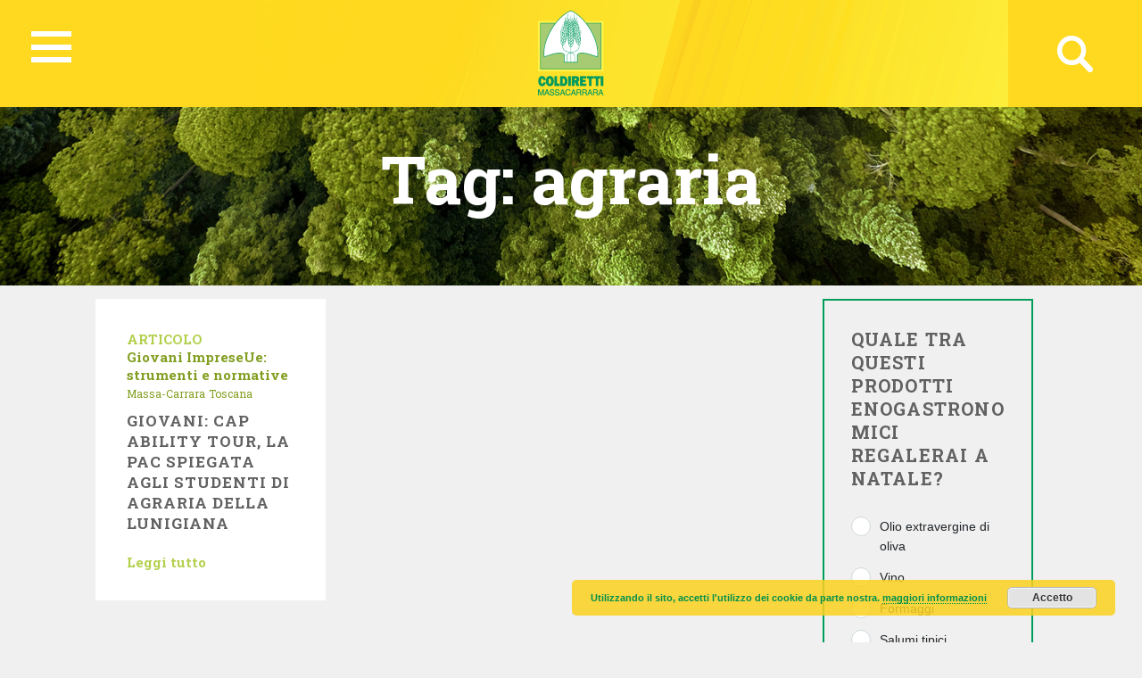

--- FILE ---
content_type: text/html; charset=UTF-8
request_url: https://massacarrara.coldiretti.it/tag/agraria/
body_size: 121753
content:
<!DOCTYPE HTML>
<html>
<head>
	    <title>Coldiretti - MASSACARRARA</title>
    <meta charset="utf-8">
    <meta name="description" content="Coltiviamo un grande amore. L&#039;Italia">
    <meta http-equiv="X-UA-Compatible" content="IE=edge">
    <meta name="viewport" content="width=device-width, initial-scale=1, shrink-to-fit=no">
			
	<!-- Global site tag (gtag.js) - Google Analytics -->
	<script async src="https://www.googletagmanager.com/gtag/js?id=UA-153895381-23"></script>
	<script>
	  window.dataLayer = window.dataLayer || [];
	  function gtag(){dataLayer.push(arguments);}
	  gtag('js', new Date());

	  gtag('config', 'UA-153895381-23');
	</script>

    <meta name='robots' content='index, follow, max-image-preview:large, max-snippet:-1, max-video-preview:-1' />

	<!-- This site is optimized with the Yoast SEO plugin v18.5 - https://yoast.com/wordpress/plugins/seo/ -->
	<link rel="canonical" href="https://toscana.coldiretti.it/tag/agraria/" />
	<meta property="og:locale" content="it_IT" />
	<meta property="og:type" content="article" />
	<meta property="og:title" content="agraria Archives - Toscana Coldiretti" />
	<meta property="og:url" content="https://toscana.coldiretti.it/tag/agraria/" />
	<meta property="og:site_name" content="Toscana Coldiretti" />
	<meta name="twitter:card" content="summary_large_image" />
	<meta name="twitter:site" content="@COLDIRETTITOSCA" />
	<script type="application/ld+json" class="yoast-schema-graph">{"@context":"https://schema.org","@graph":[{"@type":"WebSite","@id":"https://grosseto.coldiretti.it/#website","url":"https://grosseto.coldiretti.it/","name":"Toscana Coldiretti","description":"Coltiviamo un grande amore. L&#039;Italia","potentialAction":[{"@type":"SearchAction","target":{"@type":"EntryPoint","urlTemplate":"https://grosseto.coldiretti.it/?s={search_term_string}"},"query-input":"required name=search_term_string"}],"inLanguage":"it-IT"},{"@type":"CollectionPage","@id":"https://toscana.coldiretti.it/tag/agraria/#webpage","url":"https://toscana.coldiretti.it/tag/agraria/","name":"agraria Archives - Toscana Coldiretti","isPartOf":{"@id":"https://grosseto.coldiretti.it/#website"},"breadcrumb":{"@id":"https://toscana.coldiretti.it/tag/agraria/#breadcrumb"},"inLanguage":"it-IT","potentialAction":[{"@type":"ReadAction","target":["https://toscana.coldiretti.it/tag/agraria/"]}]},{"@type":"BreadcrumbList","@id":"https://toscana.coldiretti.it/tag/agraria/#breadcrumb","itemListElement":[{"@type":"ListItem","position":1,"name":"Home","item":"https://grosseto.coldiretti.it/"},{"@type":"ListItem","position":2,"name":"agraria"}]}]}</script>
	<!-- / Yoast SEO plugin. -->


<link rel='dns-prefetch' href='//s.w.org' />
<link rel="alternate" type="application/rss+xml" title="Toscana Coldiretti &raquo; agraria Feed del tag" href="https://massacarrara.coldiretti.it/tag/agraria/feed/" />
<script type="text/javascript">
window._wpemojiSettings = {"baseUrl":"https:\/\/s.w.org\/images\/core\/emoji\/13.1.0\/72x72\/","ext":".png","svgUrl":"https:\/\/s.w.org\/images\/core\/emoji\/13.1.0\/svg\/","svgExt":".svg","source":{"concatemoji":"https:\/\/massacarrara.coldiretti.it\/wp-includes\/js\/wp-emoji-release.min.js?ver=5.9.2"}};
/*! This file is auto-generated */
!function(e,a,t){var n,r,o,i=a.createElement("canvas"),p=i.getContext&&i.getContext("2d");function s(e,t){var a=String.fromCharCode;p.clearRect(0,0,i.width,i.height),p.fillText(a.apply(this,e),0,0);e=i.toDataURL();return p.clearRect(0,0,i.width,i.height),p.fillText(a.apply(this,t),0,0),e===i.toDataURL()}function c(e){var t=a.createElement("script");t.src=e,t.defer=t.type="text/javascript",a.getElementsByTagName("head")[0].appendChild(t)}for(o=Array("flag","emoji"),t.supports={everything:!0,everythingExceptFlag:!0},r=0;r<o.length;r++)t.supports[o[r]]=function(e){if(!p||!p.fillText)return!1;switch(p.textBaseline="top",p.font="600 32px Arial",e){case"flag":return s([127987,65039,8205,9895,65039],[127987,65039,8203,9895,65039])?!1:!s([55356,56826,55356,56819],[55356,56826,8203,55356,56819])&&!s([55356,57332,56128,56423,56128,56418,56128,56421,56128,56430,56128,56423,56128,56447],[55356,57332,8203,56128,56423,8203,56128,56418,8203,56128,56421,8203,56128,56430,8203,56128,56423,8203,56128,56447]);case"emoji":return!s([10084,65039,8205,55357,56613],[10084,65039,8203,55357,56613])}return!1}(o[r]),t.supports.everything=t.supports.everything&&t.supports[o[r]],"flag"!==o[r]&&(t.supports.everythingExceptFlag=t.supports.everythingExceptFlag&&t.supports[o[r]]);t.supports.everythingExceptFlag=t.supports.everythingExceptFlag&&!t.supports.flag,t.DOMReady=!1,t.readyCallback=function(){t.DOMReady=!0},t.supports.everything||(n=function(){t.readyCallback()},a.addEventListener?(a.addEventListener("DOMContentLoaded",n,!1),e.addEventListener("load",n,!1)):(e.attachEvent("onload",n),a.attachEvent("onreadystatechange",function(){"complete"===a.readyState&&t.readyCallback()})),(n=t.source||{}).concatemoji?c(n.concatemoji):n.wpemoji&&n.twemoji&&(c(n.twemoji),c(n.wpemoji)))}(window,document,window._wpemojiSettings);
</script>
<style type="text/css">
img.wp-smiley,
img.emoji {
	display: inline !important;
	border: none !important;
	box-shadow: none !important;
	height: 1em !important;
	width: 1em !important;
	margin: 0 0.07em !important;
	vertical-align: -0.1em !important;
	background: none !important;
	padding: 0 !important;
}
</style>
	<link rel='stylesheet' id='sbi_styles-css'  href='https://toscana.coldiretti.it/wp-content/plugins/instagram-feed/css/sbi-styles.min.css?ver=6.0.4' type='text/css' media='all' />
<link rel='stylesheet' id='wp-block-library-css'  href='https://massacarrara.coldiretti.it/wp-includes/css/dist/block-library/style.min.css?ver=5.9.2' type='text/css' media='all' />
<style id='global-styles-inline-css' type='text/css'>
body{--wp--preset--color--black: #000000;--wp--preset--color--cyan-bluish-gray: #abb8c3;--wp--preset--color--white: #ffffff;--wp--preset--color--pale-pink: #f78da7;--wp--preset--color--vivid-red: #cf2e2e;--wp--preset--color--luminous-vivid-orange: #ff6900;--wp--preset--color--luminous-vivid-amber: #fcb900;--wp--preset--color--light-green-cyan: #7bdcb5;--wp--preset--color--vivid-green-cyan: #00d084;--wp--preset--color--pale-cyan-blue: #8ed1fc;--wp--preset--color--vivid-cyan-blue: #0693e3;--wp--preset--color--vivid-purple: #9b51e0;--wp--preset--gradient--vivid-cyan-blue-to-vivid-purple: linear-gradient(135deg,rgba(6,147,227,1) 0%,rgb(155,81,224) 100%);--wp--preset--gradient--light-green-cyan-to-vivid-green-cyan: linear-gradient(135deg,rgb(122,220,180) 0%,rgb(0,208,130) 100%);--wp--preset--gradient--luminous-vivid-amber-to-luminous-vivid-orange: linear-gradient(135deg,rgba(252,185,0,1) 0%,rgba(255,105,0,1) 100%);--wp--preset--gradient--luminous-vivid-orange-to-vivid-red: linear-gradient(135deg,rgba(255,105,0,1) 0%,rgb(207,46,46) 100%);--wp--preset--gradient--very-light-gray-to-cyan-bluish-gray: linear-gradient(135deg,rgb(238,238,238) 0%,rgb(169,184,195) 100%);--wp--preset--gradient--cool-to-warm-spectrum: linear-gradient(135deg,rgb(74,234,220) 0%,rgb(151,120,209) 20%,rgb(207,42,186) 40%,rgb(238,44,130) 60%,rgb(251,105,98) 80%,rgb(254,248,76) 100%);--wp--preset--gradient--blush-light-purple: linear-gradient(135deg,rgb(255,206,236) 0%,rgb(152,150,240) 100%);--wp--preset--gradient--blush-bordeaux: linear-gradient(135deg,rgb(254,205,165) 0%,rgb(254,45,45) 50%,rgb(107,0,62) 100%);--wp--preset--gradient--luminous-dusk: linear-gradient(135deg,rgb(255,203,112) 0%,rgb(199,81,192) 50%,rgb(65,88,208) 100%);--wp--preset--gradient--pale-ocean: linear-gradient(135deg,rgb(255,245,203) 0%,rgb(182,227,212) 50%,rgb(51,167,181) 100%);--wp--preset--gradient--electric-grass: linear-gradient(135deg,rgb(202,248,128) 0%,rgb(113,206,126) 100%);--wp--preset--gradient--midnight: linear-gradient(135deg,rgb(2,3,129) 0%,rgb(40,116,252) 100%);--wp--preset--duotone--dark-grayscale: url('#wp-duotone-dark-grayscale');--wp--preset--duotone--grayscale: url('#wp-duotone-grayscale');--wp--preset--duotone--purple-yellow: url('#wp-duotone-purple-yellow');--wp--preset--duotone--blue-red: url('#wp-duotone-blue-red');--wp--preset--duotone--midnight: url('#wp-duotone-midnight');--wp--preset--duotone--magenta-yellow: url('#wp-duotone-magenta-yellow');--wp--preset--duotone--purple-green: url('#wp-duotone-purple-green');--wp--preset--duotone--blue-orange: url('#wp-duotone-blue-orange');--wp--preset--font-size--small: 13px;--wp--preset--font-size--medium: 20px;--wp--preset--font-size--large: 36px;--wp--preset--font-size--x-large: 42px;}.has-black-color{color: var(--wp--preset--color--black) !important;}.has-cyan-bluish-gray-color{color: var(--wp--preset--color--cyan-bluish-gray) !important;}.has-white-color{color: var(--wp--preset--color--white) !important;}.has-pale-pink-color{color: var(--wp--preset--color--pale-pink) !important;}.has-vivid-red-color{color: var(--wp--preset--color--vivid-red) !important;}.has-luminous-vivid-orange-color{color: var(--wp--preset--color--luminous-vivid-orange) !important;}.has-luminous-vivid-amber-color{color: var(--wp--preset--color--luminous-vivid-amber) !important;}.has-light-green-cyan-color{color: var(--wp--preset--color--light-green-cyan) !important;}.has-vivid-green-cyan-color{color: var(--wp--preset--color--vivid-green-cyan) !important;}.has-pale-cyan-blue-color{color: var(--wp--preset--color--pale-cyan-blue) !important;}.has-vivid-cyan-blue-color{color: var(--wp--preset--color--vivid-cyan-blue) !important;}.has-vivid-purple-color{color: var(--wp--preset--color--vivid-purple) !important;}.has-black-background-color{background-color: var(--wp--preset--color--black) !important;}.has-cyan-bluish-gray-background-color{background-color: var(--wp--preset--color--cyan-bluish-gray) !important;}.has-white-background-color{background-color: var(--wp--preset--color--white) !important;}.has-pale-pink-background-color{background-color: var(--wp--preset--color--pale-pink) !important;}.has-vivid-red-background-color{background-color: var(--wp--preset--color--vivid-red) !important;}.has-luminous-vivid-orange-background-color{background-color: var(--wp--preset--color--luminous-vivid-orange) !important;}.has-luminous-vivid-amber-background-color{background-color: var(--wp--preset--color--luminous-vivid-amber) !important;}.has-light-green-cyan-background-color{background-color: var(--wp--preset--color--light-green-cyan) !important;}.has-vivid-green-cyan-background-color{background-color: var(--wp--preset--color--vivid-green-cyan) !important;}.has-pale-cyan-blue-background-color{background-color: var(--wp--preset--color--pale-cyan-blue) !important;}.has-vivid-cyan-blue-background-color{background-color: var(--wp--preset--color--vivid-cyan-blue) !important;}.has-vivid-purple-background-color{background-color: var(--wp--preset--color--vivid-purple) !important;}.has-black-border-color{border-color: var(--wp--preset--color--black) !important;}.has-cyan-bluish-gray-border-color{border-color: var(--wp--preset--color--cyan-bluish-gray) !important;}.has-white-border-color{border-color: var(--wp--preset--color--white) !important;}.has-pale-pink-border-color{border-color: var(--wp--preset--color--pale-pink) !important;}.has-vivid-red-border-color{border-color: var(--wp--preset--color--vivid-red) !important;}.has-luminous-vivid-orange-border-color{border-color: var(--wp--preset--color--luminous-vivid-orange) !important;}.has-luminous-vivid-amber-border-color{border-color: var(--wp--preset--color--luminous-vivid-amber) !important;}.has-light-green-cyan-border-color{border-color: var(--wp--preset--color--light-green-cyan) !important;}.has-vivid-green-cyan-border-color{border-color: var(--wp--preset--color--vivid-green-cyan) !important;}.has-pale-cyan-blue-border-color{border-color: var(--wp--preset--color--pale-cyan-blue) !important;}.has-vivid-cyan-blue-border-color{border-color: var(--wp--preset--color--vivid-cyan-blue) !important;}.has-vivid-purple-border-color{border-color: var(--wp--preset--color--vivid-purple) !important;}.has-vivid-cyan-blue-to-vivid-purple-gradient-background{background: var(--wp--preset--gradient--vivid-cyan-blue-to-vivid-purple) !important;}.has-light-green-cyan-to-vivid-green-cyan-gradient-background{background: var(--wp--preset--gradient--light-green-cyan-to-vivid-green-cyan) !important;}.has-luminous-vivid-amber-to-luminous-vivid-orange-gradient-background{background: var(--wp--preset--gradient--luminous-vivid-amber-to-luminous-vivid-orange) !important;}.has-luminous-vivid-orange-to-vivid-red-gradient-background{background: var(--wp--preset--gradient--luminous-vivid-orange-to-vivid-red) !important;}.has-very-light-gray-to-cyan-bluish-gray-gradient-background{background: var(--wp--preset--gradient--very-light-gray-to-cyan-bluish-gray) !important;}.has-cool-to-warm-spectrum-gradient-background{background: var(--wp--preset--gradient--cool-to-warm-spectrum) !important;}.has-blush-light-purple-gradient-background{background: var(--wp--preset--gradient--blush-light-purple) !important;}.has-blush-bordeaux-gradient-background{background: var(--wp--preset--gradient--blush-bordeaux) !important;}.has-luminous-dusk-gradient-background{background: var(--wp--preset--gradient--luminous-dusk) !important;}.has-pale-ocean-gradient-background{background: var(--wp--preset--gradient--pale-ocean) !important;}.has-electric-grass-gradient-background{background: var(--wp--preset--gradient--electric-grass) !important;}.has-midnight-gradient-background{background: var(--wp--preset--gradient--midnight) !important;}.has-small-font-size{font-size: var(--wp--preset--font-size--small) !important;}.has-medium-font-size{font-size: var(--wp--preset--font-size--medium) !important;}.has-large-font-size{font-size: var(--wp--preset--font-size--large) !important;}.has-x-large-font-size{font-size: var(--wp--preset--font-size--x-large) !important;}
</style>
<link rel='stylesheet' id='contact-form-7-css'  href='https://toscana.coldiretti.it/wp-content/plugins/contact-form-7/includes/css/styles.css?ver=5.5.6' type='text/css' media='all' />
<link rel='stylesheet' id='searchandfilter-css'  href='https://toscana.coldiretti.it/wp-content/plugins/search-filter/style.css?ver=1' type='text/css' media='all' />
<link rel='stylesheet' id='wpsl-styles-css'  href='https://toscana.coldiretti.it/wp-content/plugins/wp-store-locator/css/styles.min.css?ver=2.2.235' type='text/css' media='all' />
<link rel='stylesheet' id='dashicons-css'  href='https://massacarrara.coldiretti.it/wp-includes/css/dashicons.min.css?ver=5.9.2' type='text/css' media='all' />
<link rel='stylesheet' id='tooltip-css'  href='https://toscana.coldiretti.it/wp-content/plugins/wp-poll/assets/tool-tip.min.css?ver=5.9.2' type='text/css' media='all' />
<link rel='stylesheet' id='wpp-front-cb-css'  href='https://toscana.coldiretti.it/wp-content/plugins/wp-poll/assets/front/css/checkbox.css?ver=5.9.2' type='text/css' media='all' />
<link rel='stylesheet' id='wpp-front-css'  href='https://toscana.coldiretti.it/wp-content/plugins/wp-poll/assets/front/css/style.css?ver=5.9.2' type='text/css' media='all' />
<link rel='stylesheet' id='bootstrap-css-css'  href='https://massacarrara.coldiretti.it/wp-content/themes/regionali/assets/css/bootstrap.min.css?ver=5.9.2' type='text/css' media='all' />
<link rel='stylesheet' id='font-awesome-css'  href='https://massacarrara.coldiretti.it/wp-content/themes/regionali/assets/css/all.css?ver=5.9.2' type='text/css' media='all' />
<link rel='stylesheet' id='ekko-lightbox-css'  href='https://massacarrara.coldiretti.it/wp-content/themes/regionali/assets/css/ekko-lightbox.css?ver=5.9.2' type='text/css' media='all' />
<link rel='stylesheet' id='swiper-css'  href='https://massacarrara.coldiretti.it/wp-content/themes/regionali/assets/css/swiper.min.css?ver=5.9.2' type='text/css' media='all' />
<link rel='stylesheet' id='main-css-css'  href='https://massacarrara.coldiretti.it/wp-content/themes/regionali/assets/css/main.css?ver=5.9.2' type='text/css' media='all' />
<link rel='stylesheet' id='wp-social-sharing-css'  href='https://toscana.coldiretti.it/wp-content/plugins/wp-social-sharing/static/socialshare.css?ver=1.6' type='text/css' media='all' />
<link rel='stylesheet' id='weathericons-css'  href='https://massacarrara.coldiretti.it/wp-content/plugins/weathersocio//weathericons/css/weather-icons.min.css?ver=2.0.8' type='text/css' media='all' />
<link rel='stylesheet' id='weatherwindicons-css'  href='https://massacarrara.coldiretti.it/wp-content/plugins/weathersocio//weathericons/css/weather-icons-wind.min.css?ver=2.0.8' type='text/css' media='all' />
<link rel='stylesheet' id='select2-css'  href='https://massacarrara.coldiretti.it/wp-content/plugins/weathersocio//assets/css/select2.min.css?ver=4.0.6' type='text/css' media='all' />
<link rel='stylesheet' id='weathersocio-css'  href='https://massacarrara.coldiretti.it/wp-content/plugins/weathersocio//WeatherSocio.css?ver=1.0.0' type='text/css' media='all' />
<script type='text/javascript' src='https://massacarrara.coldiretti.it/wp-includes/js/jquery/jquery.min.js?ver=3.6.0' id='jquery-core-js'></script>
<script type='text/javascript' src='https://massacarrara.coldiretti.it/wp-includes/js/jquery/jquery-migrate.min.js?ver=3.3.2' id='jquery-migrate-js'></script>
<script type='text/javascript' src='https://toscana.coldiretti.it/wp-content/plugins/wp-poll/assets/front/js/svgcheckbx.js?ver=5.9.2' id='wpp-front-cb-js'></script>
<script type='text/javascript' id='wpp-front-js-extra'>
/* <![CDATA[ */
var wpp_object = {"ajaxurl":"https:\/\/massacarrara.coldiretti.it\/wp-admin\/admin-ajax.php","copyText":"Copied !","voteText":"Vote(s)","tempProDownload":"https:\/\/pluginbazar.com\/my-account\/downloads\/","tempProDownloadTxt":"Download Version 1.1.0"};
/* ]]> */
</script>
<script type='text/javascript' src='https://toscana.coldiretti.it/wp-content/plugins/wp-poll/assets/front/js/scripts.js?ver=5.9.2' id='wpp-front-js'></script>
<link rel="https://api.w.org/" href="https://massacarrara.coldiretti.it/wp-json/" /><link rel="alternate" type="application/json" href="https://massacarrara.coldiretti.it/wp-json/wp/v2/tags/5935" /><link rel="EditURI" type="application/rsd+xml" title="RSD" href="https://massacarrara.coldiretti.it/xmlrpc.php?rsd" />
<link rel="wlwmanifest" type="application/wlwmanifest+xml" href="https://massacarrara.coldiretti.it/wp-includes/wlwmanifest.xml" /> 
<meta name="generator" content="WordPress 5.9.2" />
			<script>
				var ajaxUrl = "https://massacarrara.coldiretti.it/wp-admin/admin-ajax.php";
			</script>

			</head>
<body id="myPage" data-spy="scroll" data-target=".navbar" data-offset="50">
<div class="container-fluid">
	<div id="header" class="p-0" style="margin-left: -15px;">
		<nav id="global-nav" class="nav">
			
			<div class="container text-center">
				
				<!-- Collapse button -->
				<button id="hamburger" type="button" class="hamburger is-closed" data-toggle="offcanvas">
					<span class="hamb-top"></span>
					<span class="hamb-middle"></span>
					<span class="hamb-bottom"></span>
				</button>
				
				<div id="wrapper" style="display: none;">
					<div class="federazione federazione-search-inline federazione_menu">
						<div class="federazione-inner">
							<div class="text">
								<span>Federazioni:</span><span style="font-weight: normal;">Seleziona la federazione Coldiretti a cui vuoi accedere</span>
							</div>
							<div class="select-wrap">
								<select name="prettyfied" class="prettyfied">
									<option value="" selected>Seleziona Regione...</option>
									<option data-icon="" data-html-text="Abruzzo" value="http://www.abruzzo.coldiretti.it">Abruzzo</option>
<option data-icon="" data-html-text="Basilicata" value="http://www.basilicata.coldiretti.it">Basilicata</option>
<option data-icon="" data-html-text="Calabria" value="http://www.calabria.coldiretti.it">Calabria</option>
<option data-icon="" data-html-text="Campania" value="http://www.campania.coldiretti.it">Campania</option>
<option data-icon="" data-html-text="Emilia romagna" value="http://www.emilia-romagna.coldiretti.it">Emilia romagna</option>
<option data-icon="" data-html-text="Friuli Venezia Giulia" value="http://www.friuliveneziagiulia.coldiretti.it">Friuli Venezia Giulia</option>
<option data-icon="" data-html-text="Lazio" value="https://lazio.coldiretti.it">Lazio</option>
<option data-icon="" data-html-text="Liguria" value="http://www.liguria.coldiretti.it">Liguria</option>
<option data-icon="" data-html-text="Lombardia" value="https://lombardia.coldiretti.it">Lombardia</option>
<option data-icon="" data-html-text="Marche" value="http://www.marche.coldiretti.it">Marche</option>
<option data-icon="" data-html-text="Molise" value="http://www.molise.coldiretti.it">Molise</option>
<option data-icon="" data-html-text="Piemonte" value="http://www.piemonte.coldiretti.it">Piemonte</option>
<option data-icon="" data-html-text="Puglia" value="https://puglia.coldiretti.it">Puglia</option>
<option data-icon="" data-html-text="Sardegna" value="http://www.sardegna.coldiretti.it">Sardegna</option>
<option data-icon="" data-html-text="Sicilia" value="http://www.sicilia.coldiretti.it">Sicilia</option>
<option data-icon="" data-html-text="Toscana" value="http://www.toscana.coldiretti.it">Toscana</option>
<option data-icon="" data-html-text="Trentino Alto Adige" value="http://www.coldirettitrentinoaltoadige.it/">Trentino Alto Adige</option>
<option data-icon="" data-html-text="Umbria" value="http://www.umbria.coldiretti.it">Umbria</option>
<option data-icon="" data-html-text="Valle d'Aosta" value="http://www.valledaosta.coldiretti.it">Valle d'Aosta</option>
<option data-icon="" data-html-text="Veneto" value="http://www.veneto.coldiretti.it">Veneto</option>
								  </select>

								  <select name="prettyfied2" class="prettyfied">
									<option value="" selected>Seleziona Provincia...</option>
									<option data-icon="" data-html-text="Alessandria" value="http://www.alessandria.coldiretti.it/">Alessandria</option>
<option data-icon="" data-html-text="Ancona" value="http://www.ancona.coldiretti.it/">Ancona</option>
<option data-icon="" data-html-text="Aosta" value="http://www.valledaosta.coldiretti.it/">Aosta</option>
<option data-icon="" data-html-text="Arezzo" value="http://www.arezzo.coldiretti.it/">Arezzo</option>
<option data-icon="" data-html-text="Ascoli Piceno" value="http://www.ascoli-piceno.coldiretti.it/">Ascoli Piceno</option>
<option data-icon="" data-html-text="Asti" value="http://www.asti.coldiretti.it/">Asti</option>
<option data-icon="" data-html-text="Avellino" value="http://www.avellino.coldiretti.it/">Avellino</option>
<option data-icon="" data-html-text="Bari" value="http://www.bari.coldiretti.it/">Bari</option>
<option data-icon="" data-html-text="Belluno" value="http://www.belluno.coldiretti.it/">Belluno</option>
<option data-icon="" data-html-text="Benevento" value="http://www.benevento.coldiretti.it/">Benevento</option>
<option data-icon="" data-html-text="Bergamo" value="https://bergamo.coldiretti.it/">Bergamo</option>
<option data-icon="" data-html-text="Bologna" value="http://www.bologna.coldiretti.it/">Bologna</option>
<option data-icon="" data-html-text="Bolzano" value="http://www.coldirettitrentinoaltoadige.it/">Bolzano</option>
<option data-icon="" data-html-text="Brescia" value="https://brescia.coldiretti.it/">Brescia</option>
<option data-icon="" data-html-text="Brindisi" value="http://www.brindisi.coldiretti.it/">Brindisi</option>
<option data-icon="" data-html-text="Cagliari" value="http://www.cagliari.coldiretti.it/">Cagliari</option>
<option data-icon="" data-html-text="Caltanissetta" value="http://www.caltanissetta.coldiretti.it/">Caltanissetta</option>
<option data-icon="" data-html-text="Campobasso" value="http://www.molise.coldiretti.it/">Campobasso</option>
<option data-icon="" data-html-text="Caserta" value="http://www.caserta.coldiretti.it/">Caserta</option>
<option data-icon="" data-html-text="Catania" value="http://www.catania.coldiretti.it/">Catania</option>
<option data-icon="" data-html-text="Catanzaro" value="http://www.catanzaro.coldiretti.it/">Catanzaro</option>
<option data-icon="" data-html-text="Como" value="https://como-lecco.coldiretti.it/">Como</option>
<option data-icon="" data-html-text="Cosenza" value="http://www.cosenza.coldiretti.it/">Cosenza</option>
<option data-icon="" data-html-text="Cremona" value="https://cremona.coldiretti.it/">Cremona</option>
<option data-icon="" data-html-text="Cuneo" value="http://www.cuneo.coldiretti.it/">Cuneo</option>
<option data-icon="" data-html-text="Enna" value="http://www.enna.coldiretti.it/">Enna</option>
<option data-icon="" data-html-text="Ferrara" value="http://www.ferrara.coldiretti.it/">Ferrara</option>
<option data-icon="" data-html-text="Firenze" value="http://www.firenze.coldiretti.it/">Firenze</option>
<option data-icon="" data-html-text="Foggia" value="http://www.foggia.coldiretti.it/">Foggia</option>
<option data-icon="" data-html-text="Forlì" value="http://www.forli-cesena.coldiretti.it/">Forlì</option>
<option data-icon="" data-html-text="Frosinone" value="https://frosinone.coldiretti.it/">Frosinone</option>
<option data-icon="" data-html-text="Genova" value="http://www.genova.coldiretti.it/">Genova</option>
<option data-icon="" data-html-text="Gorizia" value="http://www.gorizia.coldiretti.it/">Gorizia</option>
<option data-icon="" data-html-text="Grosseto" value="http://www.grosseto.coldiretti.it/">Grosseto</option>
<option data-icon="" data-html-text="Imperia" value="http://www.imperia.coldiretti.it/">Imperia</option>
<option data-icon="" data-html-text="Isernia" value="http://www.molise.coldiretti.it/">Isernia</option>
<option data-icon="" data-html-text="La Spezia" value="http://www.laspezia.coldiretti.it/">La Spezia</option>
<option data-icon="" data-html-text="L'Aquila" value="http://www.abruzzo.coldiretti.it/">L'Aquila</option>
<option data-icon="" data-html-text="Latina" value="https://latina.coldiretti.it/">Latina</option>
<option data-icon="" data-html-text="Lecce" value="http://www.lecce.coldiretti.it/">Lecce</option>
<option data-icon="" data-html-text="Livorno" value="http://www.livorno.coldiretti.it/">Livorno</option>
<option data-icon="" data-html-text="Lucca" value="http://www.lucca.coldiretti.it/">Lucca</option>
<option data-icon="" data-html-text="Macerata" value="http://www.macerata.coldiretti.it/">Macerata</option>
<option data-icon="" data-html-text="Mantova" value="https://mantova.coldiretti.it/">Mantova</option>
<option data-icon="" data-html-text="Massa Carrara" value="http://www.massacarrara.coldiretti.it/">Massa Carrara</option>
<option data-icon="" data-html-text="Matera" value="http://www.basilicata.coldiretti.it/">Matera</option>
<option data-icon="" data-html-text="Messina" value="http://www.messina.coldiretti.it/">Messina</option>
<option data-icon="" data-html-text="Milano" value="https://milano.coldiretti.it/">Milano</option>
<option data-icon="" data-html-text="Modena" value="http://www.modena.coldiretti.it/">Modena</option>
<option data-icon="" data-html-text="Napoli" value="http://www.napoli.coldiretti.it/">Napoli</option>
<option data-icon="" data-html-text="Novara" value="http://www.novara.coldiretti.it/">Novara</option>
<option data-icon="" data-html-text="Nuoro" value="http://www.nuoro.coldiretti.it/">Nuoro</option>
<option data-icon="" data-html-text="Oristano" value="http://www.oristano.coldiretti.it/">Oristano</option>
<option data-icon="" data-html-text="Padova" value="http://www.padova.coldiretti.it/">Padova</option>
<option data-icon="" data-html-text="Palermo" value="http://www.palermo.coldiretti.it/">Palermo</option>
<option data-icon="" data-html-text="Parma" value="http://www.parma.coldiretti.it/">Parma</option>
<option data-icon="" data-html-text="Pavia" value="http://www.pavia.coldiretti.it/">Pavia</option>
<option data-icon="" data-html-text="Perugia" value="http://www.perugia.coldiretti.it/">Perugia</option>
<option data-icon="" data-html-text="Pesaro" value="http://www.pesaro-urbino.coldiretti.it/">Pesaro</option>
<option data-icon="" data-html-text="Piacenza" value="http://www.piacenza.coldiretti.it/">Piacenza</option>
<option data-icon="" data-html-text="Pisa" value="https://pisa.coldiretti.it/">Pisa</option>
<option data-icon="" data-html-text="Pistoia" value="http://www.pistoia.coldiretti.it/">Pistoia</option>
<option data-icon="" data-html-text="Pordenone" value="http://www.pordenone.coldiretti.it/">Pordenone</option>
<option data-icon="" data-html-text="Ragusa" value="http://www.ragusa.coldiretti.it/">Ragusa</option>
<option data-icon="" data-html-text="Ravenna" value="http://www.ravenna.coldiretti.it/">Ravenna</option>
<option data-icon="" data-html-text="Reggio Calabria" value="http://www.reggiocalabria.coldiretti.it/">Reggio Calabria</option>
<option data-icon="" data-html-text="Reggio Emilia" value="http://www.reggio-emilia.coldiretti.it/">Reggio Emilia</option>
<option data-icon="" data-html-text="Rieti" value="https://rieti.coldiretti.it/">Rieti</option>
<option data-icon="" data-html-text="Rimini" value="http://www.rimini.coldiretti.it/">Rimini</option>
<option data-icon="" data-html-text="Roma" value="https://roma.coldiretti.it/">Roma</option>
<option data-icon="" data-html-text="Rovigo" value="http://www.rovigo.coldiretti.it/">Rovigo</option>
<option data-icon="" data-html-text="Salerno" value="http://www.salerno.coldiretti.it/">Salerno</option>
<option data-icon="" data-html-text="Sassari" value="http://www.sardegna.coldiretti.it/">Sassari</option>
<option data-icon="" data-html-text="Savona" value="http://www.savona.coldiretti.it/">Savona</option>
<option data-icon="" data-html-text="Siena" value="http://www.siena.coldiretti.it/">Siena</option>
<option data-icon="" data-html-text="Siracusa" value="http://www.siracusa.coldiretti.it/">Siracusa</option>
<option data-icon="" data-html-text="Sondrio" value="https://sondrio.coldiretti.it/">Sondrio</option>
<option data-icon="" data-html-text="Taranto" value="http://www.taranto.coldiretti.it/">Taranto</option>
<option data-icon="" data-html-text="Teramo" value="http://www.abruzzo.coldiretti.it/">Teramo</option>
<option data-icon="" data-html-text="Terni" value="http://www.terni.coldiretti.it/">Terni</option>
<option data-icon="" data-html-text="Torino" value="http://www.torino.coldiretti.it/">Torino</option>
<option data-icon="" data-html-text="Trapani" value="http://www.trapani.coldiretti.it/">Trapani</option>
<option data-icon="" data-html-text="Trento" value="http://www.coldirettitrentinoaltoadige.it/">Trento</option>
<option data-icon="" data-html-text="Treviso" value="http://www.treviso.coldiretti.it/">Treviso</option>
<option data-icon="" data-html-text="Trieste" value="http://www.trieste.coldiretti.it/">Trieste</option>
<option data-icon="" data-html-text="Udine" value="http://www.udine.coldiretti.it/">Udine</option>
<option data-icon="" data-html-text="Varese" value="https://varese.coldiretti.it/">Varese</option>
<option data-icon="" data-html-text="Venezia" value="http://www.venezia.coldiretti.it/">Venezia</option>
<option data-icon="" data-html-text="Vercelli" value="http://www.vercelli-biella.coldiretti.it/">Vercelli</option>
<option data-icon="" data-html-text="Verona" value="http://www.verona.coldiretti.it/">Verona</option>
<option data-icon="" data-html-text="Vicenza" value="http://www.vicenza.coldiretti.it/">Vicenza</option>
<option data-icon="" data-html-text="Viterbo" value="https://viterbo.coldiretti.it/">Viterbo</option>
								</select>
										
							</div>
						</div>
					</div>
				
					<ul class="menu">
						<div style='float: left;' class="col-md-6 col-xl-3 sub-menu my-xl-5 mt-5 mb-4">
                                <h6 class="sub-title text-uppercase font-weight-bold white-text">Massacarrara</h6>
                                <ul class="caret-style pl-0">

<li class=""><i class="fas fa-angle-right"></i> <a class="menu-item mb-0"  href="https://massacarrara.coldiretti.it/chi-siamo/">Chi siamo</a></li>
<li class=""><i class="fas fa-angle-right"></i> <a class="menu-item mb-0"  href="https://massacarrara.coldiretti.it/contattaci/cariche-istituzionali/">Cariche istituzionali</a></li>
<li class=""><i class="fas fa-angle-right"></i> <a class="menu-item mb-0"  href="https://massacarrara.coldiretti.it/organigramma/">Organigramma</a></li>
<li class=""><i class="fas fa-angle-right"></i> <a class="menu-item mb-0"  href="https://massacarrara.coldiretti.it/le-nostre-sedi/">Le nostre sedi</a></li>
<li class=""><i class="fas fa-angle-right"></i> <a class="menu-item mb-0"  href="https://massacarrara.coldiretti.it/contattaci/">Contattaci</a></li>
<li class=""><i class="fas fa-angle-right"></i> <a class="menu-item mb-0"  href="https://massacarrara.coldiretti.it/category/news/">News</a></li>
<li class=""><i class="fas fa-angle-right"></i> <a class="menu-item mb-0"  href="/eventi">Eventi</a></li>

</ul>
                            </div>
<div style='float: left;' class="col-md-6 col-xl-3 sub-menu my-xl-5 mt-5 mb-4">
                                <h6 class="sub-title text-uppercase font-weight-bold white-text">Le attività</h6>
                                <ul class="caret-style pl-0">

<li class=""><i class="fas fa-angle-right"></i> <a class="menu-item mb-0"  href="https://massacarrara.coldiretti.it/category/formazione/">Formazione</a></li>
<li class=""><i class="fas fa-angle-right"></i> <a class="menu-item mb-0"  href="https://massacarrara.coldiretti.it/category/progetti/">Progetti</a></li>

</ul>
                            </div>
<div style='float: left;' class="col-md-6 col-xl-3 sub-menu my-xl-5 mt-5 mb-4">
                                <h6 class="sub-title text-uppercase font-weight-bold white-text">Struttura Coldiretti</h6>
                                <ul class="caret-style pl-0">

<li class=""><i class="fas fa-angle-right"></i> <a class="menu-item mb-0"  target='_blank'  href="http://giovanimpresa.coldiretti.it/">Giovani Impresa</a></li>
<li class=""><i class="fas fa-angle-right"></i> <a class="menu-item mb-0"  target='_blank'  href="https://www.coldiretti.it/servizio/federpensionati-coldiretti">Federpensionati</a></li>
<li class=""><i class="fas fa-angle-right"></i> <a class="menu-item mb-0"  target='_blank'  href="https://donneimpresa.coldiretti.it/">Donne Impresa</a></li>
<li class=""><i class="fas fa-angle-right"></i> <a class="menu-item mb-0"  target='_blank'  href="http://www.cafcoldiretti.it/">CAF</a></li>
<li class=""><i class="fas fa-angle-right"></i> <a class="menu-item mb-0"  target='_blank'  href="http://www.caa.coldiretti.it/">CAA</a></li>
<li class=""><i class="fas fa-angle-right"></i> <a class="menu-item mb-0"  target='_blank'  href="http://www.epaca.it/">EPACA</a></li>
<li class=""><i class="fas fa-angle-right"></i> <a class="menu-item mb-0"  target='_blank'  href="https://www.campagnamica.it/la-nostra-rete/gli-agriturismi/">Terranostra</a></li>
<li class=""><i class="fas fa-angle-right"></i> <a class="menu-item mb-0"  target='_blank'  href="http://www.uecoop.org/">UE Coop</a></li>
<li class=""><i class="fas fa-angle-right"></i> <a class="menu-item mb-0"  target='_blank'  href="https://massacarrara.coldiretti.it/coldiretti-impresapesca/">Coldiretti Impresapesca</a></li>

</ul>
                            </div>
<div style='float: left;' class="col-md-6 col-xl-3 sub-menu my-xl-5 mt-5 mb-4">
                                <h6 class="sub-title text-uppercase font-weight-bold white-text">WWW</h6>
                                <ul class="caret-style pl-0">

<li class=""><i class="fas fa-angle-right"></i> <a class="menu-item mb-0"  target='_blank'  href="https://www.coldiretti.it/">Coldiretti</a></li>
<li class=""><i class="fas fa-angle-right"></i> <a class="menu-item mb-0"  target='_blank'  href="https://www.campagnamica.it/">Campagna Amica</a></li>
<li class=""><i class="fas fa-angle-right"></i> <a class="menu-item mb-0"  target='_blank'  href="https://www.ilpuntocoldiretti.it/">Il punto Coldiretti</a></li>
<li class=""><i class="fas fa-angle-right"></i> <a class="menu-item mb-0"  target='_blank'  href="https://www.agricorporatefinance.it/">AgriCorporateFinance</a></li>

</ul>
                            </div>
					</ul>
					
				</div>
				
				<a href="https://massacarrara.coldiretti.it">
					<img id="logo" src="https://toscana.coldiretti.it/wp-content/themes/regionali/assets/img/logo-massacarrara.png">			
				</a>
				<a href="javascript:;" onclick="showhideSearch();" class="search-toggle"></a>
				
			</div>
			<div id="search_form" class="search-wrap vcenter-wrap" style="display:  none">
				<div class="centercol">
					<form role="search" method="get" id="searchform" class="searchform" action="https://massacarrara.coldiretti.it">
						<div>
							<input id="search-string-std" type="text" name="s" placeholder="Cosa stai cercando?">
							<input type="submit" id="searchsubmit" value="Cerca" />
						</div>
					</form>
				</div>

			</div>
		</nav>
		
	</div>
<div class="row">
	<div class="col-sm-12" style="background-image: url('https://toscana.coldiretti.it/wp-content/themes/regionali/assets/img/placeholder-visual.jpg'); background-size: cover; width: 100%; height: 250px; margin-top: -50px;">
		<h1 style="position: relative; bottom: -80px;" class="text-center">Tag: <span>agraria</span></h1>
	</div>
</div>		
	
<div class="row">
	<div class="col-sm-1"></div>
	<div class="col-sm-10">
		<div class="row" style="margin-top: 15px">
			<div class="col-sm-9">
									
					<div>
					
												<div class="row mb-2">
														<div class="col-md-4 pl-0 pr-2">
								<div class="px-0" style="height: 100%">
									<div class="box">
										<div class="box-inner " style="">     
											<div class="type">ARTICOLO</div>    
											<div class="area">	
												<a href="https://massacarrara.coldiretti.it/category/giovani-imprese/">Giovani Imprese</a><a href="https://massacarrara.coldiretti.it/category/news/ue-strumenti-e-normative/">Ue: strumenti e normative</a>											</div>    
											<div class="area">	
												 <a style="font-weight: 100;font-size: 12px;" href="/federazioni/massacarrara">Massa-Carrara</a> <a style="font-weight: 100;font-size: 12px;" href="/federazioni/toscana">Toscana</a>											</div>    
											<a href="https://massacarrara.coldiretti.it/giovani-imprese/giovani-cap-ability-tour-la-pac-spiegata-agli-studenti-di-agraria-della-lunigiana/" class="box-title">
												<div class="title" style="overflow-wrap: break-word;">
													GIOVANI: CAP ABILITY TOUR, LA PAC SPIEGATA AGLI STUDENTI DI AGRARIA DELLA LUNIGIANA												</div>
											</a>    
											<div class="cta-wrap">
												<a href="https://massacarrara.coldiretti.it/giovani-imprese/giovani-cap-ability-tour-la-pac-spiegata-agli-studenti-di-agraria-della-lunigiana/" class="cta">
													Leggi tutto
												</a>
											</div>
										</div>
									</div>
								</div>
							</div>
													</div>
											
					</div>
					
								</div>
			<div class="col-sm-3">
									    <div id="poll-84803" class="poll-single">
		<h2 itemprop="name" class="wpp-poll-title">QUALE TRA QUESTI PRODOTTI ENOGASTRONOMICI REGALERAI A NATALE?</h2>

    <div class="wpp-options wpp-radio wpp-option-list-1">

		

    <div class="wpp-option-single   has-label"
         data-option-id="1849210975219239">
        <div class="wpp-option-input">
            <input type="radio"
                   name="submit_poll_option"
                   id="option-696ce1e5a0e58"
                   value="1849210975219239">
            <label for="option-696ce1e5a0e58">Olio extravergine di oliva </label>
        </div>

		
		            <div class="wpp-option-result"></div>
            <div class="wpp-option-result-bar"></div>
		
    </div> <!-- .wpp-option-single -->

	

    <div class="wpp-option-single   has-label"
         data-option-id="1849210992265749">
        <div class="wpp-option-input">
            <input type="radio"
                   name="submit_poll_option"
                   id="option-696ce1e5a0f69"
                   value="1849210992265749">
            <label for="option-696ce1e5a0f69">Vino</label>
        </div>

		
		            <div class="wpp-option-result"></div>
            <div class="wpp-option-result-bar"></div>
		
    </div> <!-- .wpp-option-single -->

	

    <div class="wpp-option-single   has-label"
         data-option-id="1849211001999295">
        <div class="wpp-option-input">
            <input type="radio"
                   name="submit_poll_option"
                   id="option-696ce1e5a1092"
                   value="1849211001999295">
            <label for="option-696ce1e5a1092">Formaggi </label>
        </div>

		
		            <div class="wpp-option-result"></div>
            <div class="wpp-option-result-bar"></div>
		
    </div> <!-- .wpp-option-single -->

	

    <div class="wpp-option-single   has-label"
         data-option-id="1849211009710783">
        <div class="wpp-option-input">
            <input type="radio"
                   name="submit_poll_option"
                   id="option-696ce1e5a11f4"
                   value="1849211009710783">
            <label for="option-696ce1e5a11f4">Salumi tipici</label>
        </div>

		
		            <div class="wpp-option-result"></div>
            <div class="wpp-option-result-bar"></div>
		
    </div> <!-- .wpp-option-single -->

	

    <div class="wpp-option-single   has-label"
         data-option-id="1849211019040652">
        <div class="wpp-option-input">
            <input type="radio"
                   name="submit_poll_option"
                   id="option-696ce1e5a1315"
                   value="1849211019040652">
            <label for="option-696ce1e5a1315">Miele e confetture</label>
        </div>

		
		            <div class="wpp-option-result"></div>
            <div class="wpp-option-result-bar"></div>
		
    </div> <!-- .wpp-option-single -->

	

    <div class="wpp-option-single   has-label"
         data-option-id="1849211029955025">
        <div class="wpp-option-input">
            <input type="radio"
                   name="submit_poll_option"
                   id="option-696ce1e5a141b"
                   value="1849211029955025">
            <label for="option-696ce1e5a141b">Liquori e spirit (grappa, amari, vin santo)</label>
        </div>

		
		            <div class="wpp-option-result"></div>
            <div class="wpp-option-result-bar"></div>
		
    </div> <!-- .wpp-option-single -->

	

    <div class="wpp-option-single   has-label"
         data-option-id="1849211060327912">
        <div class="wpp-option-input">
            <input type="radio"
                   name="submit_poll_option"
                   id="option-696ce1e5a1532"
                   value="1849211060327912">
            <label for="option-696ce1e5a1532">Dolci tradizionali (panforte, cantucci, ricciarelli)</label>
        </div>

		
		            <div class="wpp-option-result"></div>
            <div class="wpp-option-result-bar"></div>
		
    </div> <!-- .wpp-option-single -->

	

    <div class="wpp-option-single   has-label"
         data-option-id="1849211072196398">
        <div class="wpp-option-input">
            <input type="radio"
                   name="submit_poll_option"
                   id="option-696ce1e5a166b"
                   value="1849211072196398">
            <label for="option-696ce1e5a166b">Verdure e legumi locali (ceci, fagioli zolfini, farine speciali)</label>
        </div>

		
		            <div class="wpp-option-result"></div>
            <div class="wpp-option-result-bar"></div>
		
    </div> <!-- .wpp-option-single -->

	

    <div class="wpp-option-single   has-label"
         data-option-id="1849211087784673">
        <div class="wpp-option-input">
            <input type="radio"
                   name="submit_poll_option"
                   id="option-696ce1e5a1787"
                   value="1849211087784673">
            <label for="option-696ce1e5a1787">Altro</label>
        </div>

		
		            <div class="wpp-option-result"></div>
            <div class="wpp-option-result-bar"></div>
		
    </div> <!-- .wpp-option-single -->

	

    <div class="wpp-option-single   has-label"
         data-option-id="1849211096480110">
        <div class="wpp-option-input">
            <input type="radio"
                   name="submit_poll_option"
                   id="option-696ce1e5a1895"
                   value="1849211096480110">
            <label for="option-696ce1e5a1895">Non ho ancora deciso </label>
        </div>

		
		            <div class="wpp-option-result"></div>
            <div class="wpp-option-result-bar"></div>
		
    </div> <!-- .wpp-option-single -->

	
    </div>


    <div class="wpp-popup-container">
        <div class="wpp-popup-box">
            <span class="box-close dashicons dashicons-no-alt"></span>
            <div class="wpp-new-option">
                <input type="text" placeholder="Your option">
                <span class="wpp-notice-warning"
                      style="display: none;">Please write some text !</span>
                <button class="wpp-button wpp-button-blue"
                        data-pollid="84803">Add Option</button>
            </div>
        </div>
    </div>





<p class="wpp-responses tt-hint tt--top"
   aria-label="Click to dismiss this notice !"></p>

<div class="wpp-buttons">

	<button class="wpp-button wpp-button-green wpp-submit-poll" data-poll-id="84803">Vota</button><button class="wpp-button wpp-button-red wpp-get-poll-results" data-poll-id="84803">Results</button>
</div>    </div>


			<div class="col-md-12 pb-2 pl-0 pr-0 pt-0">
								<a title="Proteggi il tuo raccolto" target="_blank" href="https://eu-west-1.protection.sophos.com/?d=codipratoscano.it&u=aHR0cDovL3d3dy5jb2RpcHJhdG9zY2Fuby5pdC9jYWxhbWl0YS1uYXR1cmFsaS1jb25kaXppb25pLWFwcGxpY2F0ZS10ZXJyaXRvcmlhbG1lbnRlLXBlci10b3NjYW5hLW1vbGlzZS1saWd1cmlhLw==&i=NjIwMGU2NTAwM2M4NTAwZjhhNzVhN2Nk&t=MFF0RjRkTGtac2dkRTF3VHdQdE5xMGl0VW5tMTJLeko1cnpuSHEzZFZJdz0=&h=162894ac47454ff8a56c89af57c9c2d8&s=AVNPUEhUT0NFTkNSWVBUSVbaRXJ4sneKjeJ8-RiOnua90OL8np4w-Ht1YHE-jcaBIg">
					<img class="card-img-top locandina-home" src="https://toscana.coldiretti.it/wp-content/uploads/2025/03/Locandina-corso-patentino-fitosanitario-275x343.png" alt="Proteggi il tuo raccolto">
				</a>
				   
							</div>

			
			<div class="col-md-12 pb-2 pl-0 pr-0 pt-0">
								<a title="Corsi di formazione" target="_blank" href="https://caict.coldirettitoscana.it/">
					<img class="card-img-top locandina-home" src="https://toscana.coldiretti.it/wp-content/uploads/2024/05/Locandina-corso-patentino-fitosanitario-3-275x343.png" alt="Corsi di formazione">
				</a>
				   
							</div>

			
			<div class="col-md-12 pb-2 pl-0 pr-0 pt-0">
									<img class="card-img-top locandina-home" src="https://toscana.coldiretti.it/wp-content/uploads/2023/10/brochure-agriturismi-245x343.jpg" alt="Gli agriturismi in Toscana / Holiday Farms">
					   
								<p class="text-center" style="font: bold 13px 'Roboto Slab', serif; padding: 7px 7px 0px 7px;">&nbsp;

<a href="https://drive.google.com/file/d/1Dn3q_xhBtOKgPFVD-Yt0PiF3LpaosBRV/view?usp=share_link">HOLIDAY FARMS - LA LISTA DEGLI AGRITURISMI TERRANOSTRA IN TOSCANA</a></p>
							</div>

			
			<div class="col-md-12 pb-2 pl-0 pr-0 pt-0">
								<a title="DIVULGA" target="_blank" href="https://www.divulgastudi.it/">
					<img class="card-img-top locandina-home" src="https://toscana.coldiretti.it/wp-content/uploads/2022/10/DIVULGA-1.png" alt="DIVULGA">
				</a>
				   
							</div>

			
			<div class="col-md-12 pb-2 pl-0 pr-0 pt-0">
								<a title="INIPA COLDIRETTI EDUCATION" target="_blank" href="https://www.coldiretti.it/servizio/formazione-e-ricerca">
					<img class="card-img-top locandina-home" src="https://toscana.coldiretti.it/wp-content/uploads/2022/10/INIPA.png" alt="INIPA COLDIRETTI EDUCATION">
				</a>
				   
							</div>

			
			<div class="col-md-12 pb-2 pl-0 pr-0 pt-0">
								<a title="JOB IN COUNTRY" target="_blank" href="https://lavoro.coldiretti.it/Pagine/default.aspx">
					<img class="card-img-top locandina-home" src="https://toscana.coldiretti.it/wp-content/uploads/2022/10/JIC.png" alt="JOB IN COUNTRY">
				</a>
				   
							</div>

			
			<div class="col-md-12 pb-2 pl-0 pr-0 pt-0">
								<a title="Portale del socio" target="_blank" href="https://socio.coldiretti.it/">
					<img class="card-img-top locandina-home" src="https://toscana.coldiretti.it/wp-content/uploads/2019/01/banner_PS-100.jpg" alt="Portale del socio">
				</a>
				   
							</div>

			
			<div class="col-md-12 pb-2 pl-0 pr-0 pt-0">
								<a title="Il punto Coldiretti" target="_blank" href="https://www.ilpuntocoldiretti.it">
					<img class="card-img-top locandina-home" src="https://toscana.coldiretti.it/wp-content/uploads/2019/06/banner-punto-316x343-316x343.jpg" alt="Il punto Coldiretti">
				</a>
				   
							</div>

			
			<div class="col-md-12 pb-2 pl-0 pr-0 pt-0">
								<a title="Terrainnova" target="_blank" href="http://www.terrainnova.it/">
					<img class="card-img-top locandina-home" src="https://toscana.coldiretti.it/wp-content/uploads/2020/06/TI_180.jpg" alt="Terrainnova">
				</a>
				   
							</div>

			
			<div class="col-md-12 pb-2 pl-0 pr-0 pt-0">
								<a title="EPACA" target="_blank" href="https://www.epaca.it">
					<img class="card-img-top locandina-home" src="https://toscana.coldiretti.it/wp-content/uploads/2020/06/EPACA_Manifesto_1-180.jpg" alt="EPACA">
				</a>
				   
							</div>

			
			<div class="col-md-12 pb-2 pl-0 pr-0 pt-0">
								<a title="Facebook MassaCarrara" target="_blank" href="https://www.facebook.com/Coldiretti-Massa-Carrara-759492927461564/">
					<img class="card-img-top locandina-home" src="https://toscana.coldiretti.it/wp-content/uploads/2020/06/kisspng-web-banner-facebook-inc-advertising-like-button-5b2f836a5097f8.0788223215298404903301-724x343.png" alt="Facebook MassaCarrara">
				</a>
				   
							</div>

										</div>
		</div>
	</div>	
	<div class="col-sm-1"></div>
</div>
	

<footer id="footer" class="ml-0 mr-0" style="width: calc(100% + 30px); margin-left: -15px !important;">
		<div class="topbar vcenter-wrap mb-2">
			<div class="vcenter" style="padding-top: 17px;">
				<img src="https://toscana.coldiretti.it/wp-content/themes/regionali/assets/img/logo-scroll.png">
	   			</div>
		</div>
		
		<div class="row mx-0">

			<div class="col-md-4 px-2" style="max-height: 350px; overflow: auto;">
				<div class="px-4">
											Seguici su Facebook		<style>
		@media (max-width:767px) {
			.fb_iframe_widget {
				width: 100%;
			}
			.fb_iframe_widget span {
				width: 100% !important;
			}
			.fb_iframe_widget iframe {
				width: 100% !important;
			}
			._8r {
				margin-right: 5px;
				margin-top: -4px !important;
			}
		}
		</style>
        <div style="display:block;width:100%;float:left;overflow:hidden;margin-bottom:20px">
			<div id="fb-root"></div>
			<script>(function(d, s, id) {
			  var js, fjs = d.getElementsByTagName(s)[0];
			  if (d.getElementById(id)) return;
			  js = d.createElement(s); js.id = id;
			  js.src = "//connect.facebook.net/it_IT/sdk.js#xfbml=1&version=v2.7";
			  fjs.parentNode.insertBefore(js, fjs);
			}(document, 'script', 'facebook-jssdk'));</script>
			<div class="fb-like-box" style="background-color: auto;" data-small-header="true" data-height="305" data-href="https://www.facebook.com/coldiretti.toscana/" data-show-border="true" data-show-faces="false" data-stream="true" data-width="450" data-force-wall="false"></div>

		</div>
        									</div>
			</div>
			<div class="col-md-4 px-2" style="max-height: 350px; overflow: auto;">
				<div class="px-4">
									</div>
			</div>
			<div class="col-md-4 px-2" style="max-height: 350px; overflow: auto;">
				<div class="px-4">
											
<div id="sb_instagram"  class="sbi sbi_mob_col_1 sbi_tab_col_2 sbi_col_4 sbi_width_resp" style="padding-bottom: 10px;width: 100%;" data-feedid="sbi_17841406108607442#20"  data-res="auto" data-cols="4" data-colsmobile="1" data-colstablet="2" data-num="20" data-nummobile="" data-shortcode-atts="{}"  data-postid="62410" data-locatornonce="12df1b7f47" data-sbi-flags="favorLocal">
	<div class="sb_instagram_header  sbi_no_avatar"  style="padding: 5px; margin-bottom: 10px;padding-bottom: 0;" >
	<a href="https://www.instagram.com/coldiretti_toscana/" target="_blank" rel="nofollow noopener"  title="@coldiretti_toscana" class="sbi_header_link">
		<div class="sbi_header_text sbi_no_bio">
			
			<h3>coldiretti_toscana</h3>
					</div>

					<div class="sbi_header_img">
													<div class="sbi_header_hashtag_icon"  ><svg class="sbi_new_logo fa-instagram fa-w-14" aria-hidden="true" data-fa-processed="" aria-label="Instagram" data-prefix="fab" data-icon="instagram" role="img" viewBox="0 0 448 512">
	                <path fill="currentColor" d="M224.1 141c-63.6 0-114.9 51.3-114.9 114.9s51.3 114.9 114.9 114.9S339 319.5 339 255.9 287.7 141 224.1 141zm0 189.6c-41.1 0-74.7-33.5-74.7-74.7s33.5-74.7 74.7-74.7 74.7 33.5 74.7 74.7-33.6 74.7-74.7 74.7zm146.4-194.3c0 14.9-12 26.8-26.8 26.8-14.9 0-26.8-12-26.8-26.8s12-26.8 26.8-26.8 26.8 12 26.8 26.8zm76.1 27.2c-1.7-35.9-9.9-67.7-36.2-93.9-26.2-26.2-58-34.4-93.9-36.2-37-2.1-147.9-2.1-184.9 0-35.8 1.7-67.6 9.9-93.9 36.1s-34.4 58-36.2 93.9c-2.1 37-2.1 147.9 0 184.9 1.7 35.9 9.9 67.7 36.2 93.9s58 34.4 93.9 36.2c37 2.1 147.9 2.1 184.9 0 35.9-1.7 67.7-9.9 93.9-36.2 26.2-26.2 34.4-58 36.2-93.9 2.1-37 2.1-147.8 0-184.8zM398.8 388c-7.8 19.6-22.9 34.7-42.6 42.6-29.5 11.7-99.5 9-132.1 9s-102.7 2.6-132.1-9c-19.6-7.8-34.7-22.9-42.6-42.6-11.7-29.5-9-99.5-9-132.1s-2.6-102.7 9-132.1c7.8-19.6 22.9-34.7 42.6-42.6 29.5-11.7 99.5-9 132.1-9s102.7-2.6 132.1 9c19.6 7.8 34.7 22.9 42.6 42.6 11.7 29.5 9 99.5 9 132.1s2.7 102.7-9 132.1z"></path>
	            </svg></div>
							</div>
		
	</a>
</div>

    <div id="sbi_images"  style="padding: 5px;">
		<div class="sbi_item sbi_type_image sbi_new sbi_transition" id="sbi_17962796483103771" data-date="1669911529">
    <div class="sbi_photo_wrap">
        <a class="sbi_photo" href="https://www.instagram.com/p/ClobtiPDUeg/" target="_blank" rel="noopener nofollow" data-full-res="https://scontent.cdninstagram.com/v/t51.29350-15/317621180_5810516802324635_2899910364279860146_n.jpg?_nc_cat=100&amp;ccb=1-7&amp;_nc_sid=8ae9d6&amp;_nc_ohc=-dkxoLXDnFwAX__aUXH&amp;_nc_ht=scontent.cdninstagram.com&amp;edm=ANo9K5cEAAAA&amp;oh=00_AfDwVT7TEYK_kQwbw_Y8PCkbmC0ipxSUmxk5q9YVbCDcTg&amp;oe=63937D2A" data-img-src-set="{&quot;d&quot;:&quot;https:\/\/scontent.cdninstagram.com\/v\/t51.29350-15\/317621180_5810516802324635_2899910364279860146_n.jpg?_nc_cat=100&amp;ccb=1-7&amp;_nc_sid=8ae9d6&amp;_nc_ohc=-dkxoLXDnFwAX__aUXH&amp;_nc_ht=scontent.cdninstagram.com&amp;edm=ANo9K5cEAAAA&amp;oh=00_AfDwVT7TEYK_kQwbw_Y8PCkbmC0ipxSUmxk5q9YVbCDcTg&amp;oe=63937D2A&quot;,&quot;150&quot;:&quot;https:\/\/scontent.cdninstagram.com\/v\/t51.29350-15\/317621180_5810516802324635_2899910364279860146_n.jpg?_nc_cat=100&amp;ccb=1-7&amp;_nc_sid=8ae9d6&amp;_nc_ohc=-dkxoLXDnFwAX__aUXH&amp;_nc_ht=scontent.cdninstagram.com&amp;edm=ANo9K5cEAAAA&amp;oh=00_AfDwVT7TEYK_kQwbw_Y8PCkbmC0ipxSUmxk5q9YVbCDcTg&amp;oe=63937D2A&quot;,&quot;320&quot;:&quot;https:\/\/scontent.cdninstagram.com\/v\/t51.29350-15\/317621180_5810516802324635_2899910364279860146_n.jpg?_nc_cat=100&amp;ccb=1-7&amp;_nc_sid=8ae9d6&amp;_nc_ohc=-dkxoLXDnFwAX__aUXH&amp;_nc_ht=scontent.cdninstagram.com&amp;edm=ANo9K5cEAAAA&amp;oh=00_AfDwVT7TEYK_kQwbw_Y8PCkbmC0ipxSUmxk5q9YVbCDcTg&amp;oe=63937D2A&quot;,&quot;640&quot;:&quot;https:\/\/scontent.cdninstagram.com\/v\/t51.29350-15\/317621180_5810516802324635_2899910364279860146_n.jpg?_nc_cat=100&amp;ccb=1-7&amp;_nc_sid=8ae9d6&amp;_nc_ohc=-dkxoLXDnFwAX__aUXH&amp;_nc_ht=scontent.cdninstagram.com&amp;edm=ANo9K5cEAAAA&amp;oh=00_AfDwVT7TEYK_kQwbw_Y8PCkbmC0ipxSUmxk5q9YVbCDcTg&amp;oe=63937D2A&quot;}">
            <span class="sbi-screenreader">Dalla sovranità alimentare al cibo sintetico, dal</span>
            	                    <img src="https://toscana.coldiretti.it/wp-content/plugins/instagram-feed/img/placeholder.png" alt="Dalla sovranità alimentare al cibo sintetico, dal PNRR all&#039;agricoltura 4.0, dalla filiera corta al ruolo dei giovani: l’intervista integrale al Presidente di Coldiretti Toscana, Fabrizio Filippi pubblicata all’interno dell’inserto Toscana Economia de Il Tirreno il 29 novembre.">
        </a>
    </div>
</div><div class="sbi_item sbi_type_video sbi_new sbi_transition" id="sbi_17889911768739637" data-date="1669822370">
    <div class="sbi_photo_wrap">
        <a class="sbi_photo" href="https://www.instagram.com/reel/CllxYkCjobF/" target="_blank" rel="noopener nofollow" data-full-res="https://scontent.cdninstagram.com/v/t51.29350-15/317247685_658912669258763_2014850353580600346_n.jpg?_nc_cat=107&amp;ccb=1-7&amp;_nc_sid=8ae9d6&amp;_nc_ohc=0zY1MSO-TlYAX8Cfvvp&amp;_nc_ht=scontent.cdninstagram.com&amp;edm=ANo9K5cEAAAA&amp;oh=00_AfDlGAL4n-HXOBEoUB2GbghcjoRVysgnqSra4ky-xnAgQg&amp;oe=63935748" data-img-src-set="{&quot;d&quot;:&quot;https:\/\/scontent.cdninstagram.com\/v\/t51.29350-15\/317247685_658912669258763_2014850353580600346_n.jpg?_nc_cat=107&amp;ccb=1-7&amp;_nc_sid=8ae9d6&amp;_nc_ohc=0zY1MSO-TlYAX8Cfvvp&amp;_nc_ht=scontent.cdninstagram.com&amp;edm=ANo9K5cEAAAA&amp;oh=00_AfDlGAL4n-HXOBEoUB2GbghcjoRVysgnqSra4ky-xnAgQg&amp;oe=63935748&quot;,&quot;150&quot;:&quot;https:\/\/scontent.cdninstagram.com\/v\/t51.29350-15\/317247685_658912669258763_2014850353580600346_n.jpg?_nc_cat=107&amp;ccb=1-7&amp;_nc_sid=8ae9d6&amp;_nc_ohc=0zY1MSO-TlYAX8Cfvvp&amp;_nc_ht=scontent.cdninstagram.com&amp;edm=ANo9K5cEAAAA&amp;oh=00_AfDlGAL4n-HXOBEoUB2GbghcjoRVysgnqSra4ky-xnAgQg&amp;oe=63935748&quot;,&quot;320&quot;:&quot;https:\/\/scontent.cdninstagram.com\/v\/t51.29350-15\/317247685_658912669258763_2014850353580600346_n.jpg?_nc_cat=107&amp;ccb=1-7&amp;_nc_sid=8ae9d6&amp;_nc_ohc=0zY1MSO-TlYAX8Cfvvp&amp;_nc_ht=scontent.cdninstagram.com&amp;edm=ANo9K5cEAAAA&amp;oh=00_AfDlGAL4n-HXOBEoUB2GbghcjoRVysgnqSra4ky-xnAgQg&amp;oe=63935748&quot;,&quot;640&quot;:&quot;https:\/\/scontent.cdninstagram.com\/v\/t51.29350-15\/317247685_658912669258763_2014850353580600346_n.jpg?_nc_cat=107&amp;ccb=1-7&amp;_nc_sid=8ae9d6&amp;_nc_ohc=0zY1MSO-TlYAX8Cfvvp&amp;_nc_ht=scontent.cdninstagram.com&amp;edm=ANo9K5cEAAAA&amp;oh=00_AfDlGAL4n-HXOBEoUB2GbghcjoRVysgnqSra4ky-xnAgQg&amp;oe=63935748&quot;}">
            <span class="sbi-screenreader">Il Testarolo della Lunigiana, da piatto povero a p</span>
            	        <svg style="color: rgba(255,255,255,1)" class="svg-inline--fa fa-play fa-w-14 sbi_playbtn" aria-label="Play" aria-hidden="true" data-fa-processed="" data-prefix="fa" data-icon="play" role="presentation" xmlns="http://www.w3.org/2000/svg" viewBox="0 0 448 512"><path fill="currentColor" d="M424.4 214.7L72.4 6.6C43.8-10.3 0 6.1 0 47.9V464c0 37.5 40.7 60.1 72.4 41.3l352-208c31.4-18.5 31.5-64.1 0-82.6z"></path></svg>            <img src="https://toscana.coldiretti.it/wp-content/plugins/instagram-feed/img/placeholder.png" alt="Il Testarolo della Lunigiana, da piatto povero a piatto cinque stelle. La storia di Simone Mori. 

Il servizio del TGR Rai Toscana firmato da Cristina Benedetti.">
        </a>
    </div>
</div><div class="sbi_item sbi_type_video sbi_new sbi_transition" id="sbi_17880217493769808" data-date="1669033986">
    <div class="sbi_photo_wrap">
        <a class="sbi_photo" href="https://www.instagram.com/reel/ClORr2wD2RL/" target="_blank" rel="noopener nofollow" data-full-res="https://scontent.cdninstagram.com/v/t51.29350-15/316526299_131469166376913_5785221078391202043_n.jpg?_nc_cat=108&amp;ccb=1-7&amp;_nc_sid=8ae9d6&amp;_nc_ohc=ifVFPlV1L3IAX-DmHNl&amp;_nc_ht=scontent.cdninstagram.com&amp;edm=ANo9K5cEAAAA&amp;oh=00_AfCuz48J0JPF2qZ-fX3yiYt54O7kmiLrk9zSVGB2aYHYkw&amp;oe=6393E534" data-img-src-set="{&quot;d&quot;:&quot;https:\/\/scontent.cdninstagram.com\/v\/t51.29350-15\/316526299_131469166376913_5785221078391202043_n.jpg?_nc_cat=108&amp;ccb=1-7&amp;_nc_sid=8ae9d6&amp;_nc_ohc=ifVFPlV1L3IAX-DmHNl&amp;_nc_ht=scontent.cdninstagram.com&amp;edm=ANo9K5cEAAAA&amp;oh=00_AfCuz48J0JPF2qZ-fX3yiYt54O7kmiLrk9zSVGB2aYHYkw&amp;oe=6393E534&quot;,&quot;150&quot;:&quot;https:\/\/scontent.cdninstagram.com\/v\/t51.29350-15\/316526299_131469166376913_5785221078391202043_n.jpg?_nc_cat=108&amp;ccb=1-7&amp;_nc_sid=8ae9d6&amp;_nc_ohc=ifVFPlV1L3IAX-DmHNl&amp;_nc_ht=scontent.cdninstagram.com&amp;edm=ANo9K5cEAAAA&amp;oh=00_AfCuz48J0JPF2qZ-fX3yiYt54O7kmiLrk9zSVGB2aYHYkw&amp;oe=6393E534&quot;,&quot;320&quot;:&quot;https:\/\/scontent.cdninstagram.com\/v\/t51.29350-15\/316526299_131469166376913_5785221078391202043_n.jpg?_nc_cat=108&amp;ccb=1-7&amp;_nc_sid=8ae9d6&amp;_nc_ohc=ifVFPlV1L3IAX-DmHNl&amp;_nc_ht=scontent.cdninstagram.com&amp;edm=ANo9K5cEAAAA&amp;oh=00_AfCuz48J0JPF2qZ-fX3yiYt54O7kmiLrk9zSVGB2aYHYkw&amp;oe=6393E534&quot;,&quot;640&quot;:&quot;https:\/\/scontent.cdninstagram.com\/v\/t51.29350-15\/316526299_131469166376913_5785221078391202043_n.jpg?_nc_cat=108&amp;ccb=1-7&amp;_nc_sid=8ae9d6&amp;_nc_ohc=ifVFPlV1L3IAX-DmHNl&amp;_nc_ht=scontent.cdninstagram.com&amp;edm=ANo9K5cEAAAA&amp;oh=00_AfCuz48J0JPF2qZ-fX3yiYt54O7kmiLrk9zSVGB2aYHYkw&amp;oe=6393E534&quot;}">
            <span class="sbi-screenreader">Kiwi che passione! E’ a San Giuliano Terme la Va</span>
            	        <svg style="color: rgba(255,255,255,1)" class="svg-inline--fa fa-play fa-w-14 sbi_playbtn" aria-label="Play" aria-hidden="true" data-fa-processed="" data-prefix="fa" data-icon="play" role="presentation" xmlns="http://www.w3.org/2000/svg" viewBox="0 0 448 512"><path fill="currentColor" d="M424.4 214.7L72.4 6.6C43.8-10.3 0 6.1 0 47.9V464c0 37.5 40.7 60.1 72.4 41.3l352-208c31.4-18.5 31.5-64.1 0-82.6z"></path></svg>            <img src="https://toscana.coldiretti.it/wp-content/plugins/instagram-feed/img/placeholder.png" alt="Kiwi che passione! E’ a San Giuliano Terme la Valle dei Kiwi toscana. 

Ne ha parlato Buongiorno Regione del @tgrraitoscana">
        </a>
    </div>
</div><div class="sbi_item sbi_type_video sbi_new sbi_transition" id="sbi_18164262547253803" data-date="1668422661">
    <div class="sbi_photo_wrap">
        <a class="sbi_photo" href="https://www.instagram.com/reel/Ck8DxANDhV9/" target="_blank" rel="noopener nofollow" data-full-res="https://scontent.cdninstagram.com/v/t51.29350-15/315459212_139378828878628_5876238788100405970_n.jpg?_nc_cat=108&amp;ccb=1-7&amp;_nc_sid=8ae9d6&amp;_nc_ohc=UQJrmFU0G48AX-PiX-R&amp;_nc_oc=AQlvx1Py7pft9d5ygqY8hqGs0SoEP7huAmyWu9VOgMZlSSya41_ltnb-4qDo_DhqgrQ&amp;_nc_ht=scontent.cdninstagram.com&amp;edm=ANo9K5cEAAAA&amp;oh=00_AfD6goaBC7iTdBsOmRaCLxkBIEKdxguFFkcZ9zRYSXvi6g&amp;oe=63932968" data-img-src-set="{&quot;d&quot;:&quot;https:\/\/scontent.cdninstagram.com\/v\/t51.29350-15\/315459212_139378828878628_5876238788100405970_n.jpg?_nc_cat=108&amp;ccb=1-7&amp;_nc_sid=8ae9d6&amp;_nc_ohc=UQJrmFU0G48AX-PiX-R&amp;_nc_oc=AQlvx1Py7pft9d5ygqY8hqGs0SoEP7huAmyWu9VOgMZlSSya41_ltnb-4qDo_DhqgrQ&amp;_nc_ht=scontent.cdninstagram.com&amp;edm=ANo9K5cEAAAA&amp;oh=00_AfD6goaBC7iTdBsOmRaCLxkBIEKdxguFFkcZ9zRYSXvi6g&amp;oe=63932968&quot;,&quot;150&quot;:&quot;https:\/\/scontent.cdninstagram.com\/v\/t51.29350-15\/315459212_139378828878628_5876238788100405970_n.jpg?_nc_cat=108&amp;ccb=1-7&amp;_nc_sid=8ae9d6&amp;_nc_ohc=UQJrmFU0G48AX-PiX-R&amp;_nc_oc=AQlvx1Py7pft9d5ygqY8hqGs0SoEP7huAmyWu9VOgMZlSSya41_ltnb-4qDo_DhqgrQ&amp;_nc_ht=scontent.cdninstagram.com&amp;edm=ANo9K5cEAAAA&amp;oh=00_AfD6goaBC7iTdBsOmRaCLxkBIEKdxguFFkcZ9zRYSXvi6g&amp;oe=63932968&quot;,&quot;320&quot;:&quot;https:\/\/scontent.cdninstagram.com\/v\/t51.29350-15\/315459212_139378828878628_5876238788100405970_n.jpg?_nc_cat=108&amp;ccb=1-7&amp;_nc_sid=8ae9d6&amp;_nc_ohc=UQJrmFU0G48AX-PiX-R&amp;_nc_oc=AQlvx1Py7pft9d5ygqY8hqGs0SoEP7huAmyWu9VOgMZlSSya41_ltnb-4qDo_DhqgrQ&amp;_nc_ht=scontent.cdninstagram.com&amp;edm=ANo9K5cEAAAA&amp;oh=00_AfD6goaBC7iTdBsOmRaCLxkBIEKdxguFFkcZ9zRYSXvi6g&amp;oe=63932968&quot;,&quot;640&quot;:&quot;https:\/\/scontent.cdninstagram.com\/v\/t51.29350-15\/315459212_139378828878628_5876238788100405970_n.jpg?_nc_cat=108&amp;ccb=1-7&amp;_nc_sid=8ae9d6&amp;_nc_ohc=UQJrmFU0G48AX-PiX-R&amp;_nc_oc=AQlvx1Py7pft9d5ygqY8hqGs0SoEP7huAmyWu9VOgMZlSSya41_ltnb-4qDo_DhqgrQ&amp;_nc_ht=scontent.cdninstagram.com&amp;edm=ANo9K5cEAAAA&amp;oh=00_AfD6goaBC7iTdBsOmRaCLxkBIEKdxguFFkcZ9zRYSXvi6g&amp;oe=63932968&quot;}">
            <span class="sbi-screenreader">Al via in Toscana la grande mobilitazione contro i</span>
            	        <svg style="color: rgba(255,255,255,1)" class="svg-inline--fa fa-play fa-w-14 sbi_playbtn" aria-label="Play" aria-hidden="true" data-fa-processed="" data-prefix="fa" data-icon="play" role="presentation" xmlns="http://www.w3.org/2000/svg" viewBox="0 0 448 512"><path fill="currentColor" d="M424.4 214.7L72.4 6.6C43.8-10.3 0 6.1 0 47.9V464c0 37.5 40.7 60.1 72.4 41.3l352-208c31.4-18.5 31.5-64.1 0-82.6z"></path></svg>            <img src="https://toscana.coldiretti.it/wp-content/plugins/instagram-feed/img/placeholder.png" alt="Al via in Toscana la grande mobilitazione contro il cibo sintetico. L’invito del presidente regionale Fabrizio Filippi ad aderire alla petizione lanciata da Coldiretti.">
        </a>
    </div>
</div><div class="sbi_item sbi_type_video sbi_new sbi_transition" id="sbi_18181080598221084" data-date="1667408574">
    <div class="sbi_photo_wrap">
        <a class="sbi_photo" href="https://www.instagram.com/reel/Ckd1jeDj_d9/" target="_blank" rel="noopener nofollow" data-full-res="https://scontent.cdninstagram.com/v/t51.29350-15/313854103_422612543401309_433865071352663574_n.jpg?_nc_cat=101&amp;ccb=1-7&amp;_nc_sid=8ae9d6&amp;_nc_ohc=maFOOSESQEYAX-lWoVW&amp;_nc_ht=scontent.cdninstagram.com&amp;edm=ANo9K5cEAAAA&amp;oh=00_AfBBjoJEbpYfkFQJ0WAhcBlTtZCfSawnPgatwnqJRzjFxg&amp;oe=63927016" data-img-src-set="{&quot;d&quot;:&quot;https:\/\/scontent.cdninstagram.com\/v\/t51.29350-15\/313854103_422612543401309_433865071352663574_n.jpg?_nc_cat=101&amp;ccb=1-7&amp;_nc_sid=8ae9d6&amp;_nc_ohc=maFOOSESQEYAX-lWoVW&amp;_nc_ht=scontent.cdninstagram.com&amp;edm=ANo9K5cEAAAA&amp;oh=00_AfBBjoJEbpYfkFQJ0WAhcBlTtZCfSawnPgatwnqJRzjFxg&amp;oe=63927016&quot;,&quot;150&quot;:&quot;https:\/\/scontent.cdninstagram.com\/v\/t51.29350-15\/313854103_422612543401309_433865071352663574_n.jpg?_nc_cat=101&amp;ccb=1-7&amp;_nc_sid=8ae9d6&amp;_nc_ohc=maFOOSESQEYAX-lWoVW&amp;_nc_ht=scontent.cdninstagram.com&amp;edm=ANo9K5cEAAAA&amp;oh=00_AfBBjoJEbpYfkFQJ0WAhcBlTtZCfSawnPgatwnqJRzjFxg&amp;oe=63927016&quot;,&quot;320&quot;:&quot;https:\/\/scontent.cdninstagram.com\/v\/t51.29350-15\/313854103_422612543401309_433865071352663574_n.jpg?_nc_cat=101&amp;ccb=1-7&amp;_nc_sid=8ae9d6&amp;_nc_ohc=maFOOSESQEYAX-lWoVW&amp;_nc_ht=scontent.cdninstagram.com&amp;edm=ANo9K5cEAAAA&amp;oh=00_AfBBjoJEbpYfkFQJ0WAhcBlTtZCfSawnPgatwnqJRzjFxg&amp;oe=63927016&quot;,&quot;640&quot;:&quot;https:\/\/scontent.cdninstagram.com\/v\/t51.29350-15\/313854103_422612543401309_433865071352663574_n.jpg?_nc_cat=101&amp;ccb=1-7&amp;_nc_sid=8ae9d6&amp;_nc_ohc=maFOOSESQEYAX-lWoVW&amp;_nc_ht=scontent.cdninstagram.com&amp;edm=ANo9K5cEAAAA&amp;oh=00_AfBBjoJEbpYfkFQJ0WAhcBlTtZCfSawnPgatwnqJRzjFxg&amp;oe=63927016&quot;}">
            <span class="sbi-screenreader">Le uova blu di Mihaela.

Il racconto del TGR Tosca</span>
            	        <svg style="color: rgba(255,255,255,1)" class="svg-inline--fa fa-play fa-w-14 sbi_playbtn" aria-label="Play" aria-hidden="true" data-fa-processed="" data-prefix="fa" data-icon="play" role="presentation" xmlns="http://www.w3.org/2000/svg" viewBox="0 0 448 512"><path fill="currentColor" d="M424.4 214.7L72.4 6.6C43.8-10.3 0 6.1 0 47.9V464c0 37.5 40.7 60.1 72.4 41.3l352-208c31.4-18.5 31.5-64.1 0-82.6z"></path></svg>            <img src="https://toscana.coldiretti.it/wp-content/plugins/instagram-feed/img/placeholder.png" alt="Le uova blu di Mihaela.

Il racconto del TGR Toscana dopo la vittoria della categoria Campagna Amica dell’Oscar Green 2022.

#cambiovita #iostoconicontadini #gallinefelici #toscana #oscargreen2022">
        </a>
    </div>
</div><div class="sbi_item sbi_type_carousel sbi_new sbi_transition" id="sbi_17996599099528345" data-date="1666108926">
    <div class="sbi_photo_wrap">
        <a class="sbi_photo" href="https://www.instagram.com/p/Cj3G0nQD-Cj/" target="_blank" rel="noopener nofollow" data-full-res="https://scontent.cdninstagram.com/v/t51.29350-15/311829058_841884203497948_7596626804119389750_n.jpg?_nc_cat=104&amp;ccb=1-7&amp;_nc_sid=8ae9d6&amp;_nc_ohc=E2vdjCUdswoAX-JkkLD&amp;_nc_ht=scontent.cdninstagram.com&amp;edm=ANo9K5cEAAAA&amp;oh=00_AfD0uCoOolc0oBgFS4VzLAIB4gTWgD-JXtmcHufUQe8Jog&amp;oe=63934C8D" data-img-src-set="{&quot;d&quot;:&quot;https:\/\/scontent.cdninstagram.com\/v\/t51.29350-15\/311829058_841884203497948_7596626804119389750_n.jpg?_nc_cat=104&amp;ccb=1-7&amp;_nc_sid=8ae9d6&amp;_nc_ohc=E2vdjCUdswoAX-JkkLD&amp;_nc_ht=scontent.cdninstagram.com&amp;edm=ANo9K5cEAAAA&amp;oh=00_AfD0uCoOolc0oBgFS4VzLAIB4gTWgD-JXtmcHufUQe8Jog&amp;oe=63934C8D&quot;,&quot;150&quot;:&quot;https:\/\/scontent.cdninstagram.com\/v\/t51.29350-15\/311829058_841884203497948_7596626804119389750_n.jpg?_nc_cat=104&amp;ccb=1-7&amp;_nc_sid=8ae9d6&amp;_nc_ohc=E2vdjCUdswoAX-JkkLD&amp;_nc_ht=scontent.cdninstagram.com&amp;edm=ANo9K5cEAAAA&amp;oh=00_AfD0uCoOolc0oBgFS4VzLAIB4gTWgD-JXtmcHufUQe8Jog&amp;oe=63934C8D&quot;,&quot;320&quot;:&quot;https:\/\/scontent.cdninstagram.com\/v\/t51.29350-15\/311829058_841884203497948_7596626804119389750_n.jpg?_nc_cat=104&amp;ccb=1-7&amp;_nc_sid=8ae9d6&amp;_nc_ohc=E2vdjCUdswoAX-JkkLD&amp;_nc_ht=scontent.cdninstagram.com&amp;edm=ANo9K5cEAAAA&amp;oh=00_AfD0uCoOolc0oBgFS4VzLAIB4gTWgD-JXtmcHufUQe8Jog&amp;oe=63934C8D&quot;,&quot;640&quot;:&quot;https:\/\/scontent.cdninstagram.com\/v\/t51.29350-15\/311829058_841884203497948_7596626804119389750_n.jpg?_nc_cat=104&amp;ccb=1-7&amp;_nc_sid=8ae9d6&amp;_nc_ohc=E2vdjCUdswoAX-JkkLD&amp;_nc_ht=scontent.cdninstagram.com&amp;edm=ANo9K5cEAAAA&amp;oh=00_AfD0uCoOolc0oBgFS4VzLAIB4gTWgD-JXtmcHufUQe8Jog&amp;oe=63934C8D&quot;}">
            <span class="sbi-screenreader">Sono 277 i soggetti extracomunitari, vittime o pot</span>
            <svg class="svg-inline--fa fa-clone fa-w-16 sbi_lightbox_carousel_icon" aria-hidden="true" aria-label="Clone" data-fa-proƒcessed="" data-prefix="far" data-icon="clone" role="img" xmlns="http://www.w3.org/2000/svg" viewBox="0 0 512 512">
	                <path fill="currentColor" d="M464 0H144c-26.51 0-48 21.49-48 48v48H48c-26.51 0-48 21.49-48 48v320c0 26.51 21.49 48 48 48h320c26.51 0 48-21.49 48-48v-48h48c26.51 0 48-21.49 48-48V48c0-26.51-21.49-48-48-48zM362 464H54a6 6 0 0 1-6-6V150a6 6 0 0 1 6-6h42v224c0 26.51 21.49 48 48 48h224v42a6 6 0 0 1-6 6zm96-96H150a6 6 0 0 1-6-6V54a6 6 0 0 1 6-6h308a6 6 0 0 1 6 6v308a6 6 0 0 1-6 6z"></path>
	            </svg>	                    <img src="https://toscana.coldiretti.it/wp-content/plugins/instagram-feed/img/placeholder.png" alt="Sono 277 i soggetti extracomunitari, vittime o potenziali vittime di sfruttamento nel settore primario che sono stati individuati nel corso del 2021 dal privato sociale – ma sono oltre 2.000 quelli entrati in contatto - tramite l’attività delle unità di strada e la rete di contatti ed accompagnati verso un percorso di informazione e formazione indispensabile per accedere al mercato che potrà aprirgli le porte del lavoro regolare e di una vera integrazione sociale. Lo strumento per farli incontrare con circa 600 imprese agricole coinvolte dalla fase di divulgazione del progetto sarà il portale Job in Country di Coldiretti. 

Coordinato da Coldiretti Toscana, capo fila del partenariato di cui fanno parte Azienda Usl Toscana Nord – Ovest – Zona Versilia, Satis (Sistema Toscano Antitratta), Università degli Studi di Siena, Cooperativa Sociale Arnera, Cat. Cooperativa Firenze, Arci Comitato Provinciale Siena, Scuola Superiore S. Anna, ASGI - Associazione per gli Studi Giuridici sull’Immigrazione, Associazione Dentro l’Orizzonte Giovanile D.O.G, Associazione Progetto Arcobaleno Onlus, Diocesi di Pistoia, Gruppo Giovani e Comunità CE.I.S, Sarah Società Cooperativa Sociale Onlus e Provincia di Siena, Demetra è finanziato nell’ambito dell’Obiettivo specifico 2.Integrazione / Migrazione legale, Interventi di integrazione socio-lavorativa per prevenire e contrastare il caporalato – Autorità Delegata del Ministero dell’Interno. Il progetto è stato presentato questa mattina, giovedì 13 ottobre, nel Salone dei Duecento di Palazzo Vecchio (Piazza della Signoria) a Firenze (FI). 

#FamiDemetra
#lavoro #agricolturaitaliana  #iostoconicontadini">
        </a>
    </div>
</div><div class="sbi_item sbi_type_carousel sbi_new sbi_transition" id="sbi_17849174033834978" data-date="1665406209">
    <div class="sbi_photo_wrap">
        <a class="sbi_photo" href="https://www.instagram.com/p/CjiKfvWjZNX/" target="_blank" rel="noopener nofollow" data-full-res="https://scontent.cdninstagram.com/v/t51.29350-15/311109461_3293590077576420_1882085584587877623_n.jpg?_nc_cat=109&amp;ccb=1-7&amp;_nc_sid=8ae9d6&amp;_nc_ohc=q-6BFF91x6QAX_-PzWD&amp;_nc_ht=scontent.cdninstagram.com&amp;edm=ANo9K5cEAAAA&amp;oh=00_AfD7D0b6f5e_-DNXRZf7x-BihcamG70C3a-pg5LogMZYYg&amp;oe=6392E8D8" data-img-src-set="{&quot;d&quot;:&quot;https:\/\/scontent.cdninstagram.com\/v\/t51.29350-15\/311109461_3293590077576420_1882085584587877623_n.jpg?_nc_cat=109&amp;ccb=1-7&amp;_nc_sid=8ae9d6&amp;_nc_ohc=q-6BFF91x6QAX_-PzWD&amp;_nc_ht=scontent.cdninstagram.com&amp;edm=ANo9K5cEAAAA&amp;oh=00_AfD7D0b6f5e_-DNXRZf7x-BihcamG70C3a-pg5LogMZYYg&amp;oe=6392E8D8&quot;,&quot;150&quot;:&quot;https:\/\/scontent.cdninstagram.com\/v\/t51.29350-15\/311109461_3293590077576420_1882085584587877623_n.jpg?_nc_cat=109&amp;ccb=1-7&amp;_nc_sid=8ae9d6&amp;_nc_ohc=q-6BFF91x6QAX_-PzWD&amp;_nc_ht=scontent.cdninstagram.com&amp;edm=ANo9K5cEAAAA&amp;oh=00_AfD7D0b6f5e_-DNXRZf7x-BihcamG70C3a-pg5LogMZYYg&amp;oe=6392E8D8&quot;,&quot;320&quot;:&quot;https:\/\/scontent.cdninstagram.com\/v\/t51.29350-15\/311109461_3293590077576420_1882085584587877623_n.jpg?_nc_cat=109&amp;ccb=1-7&amp;_nc_sid=8ae9d6&amp;_nc_ohc=q-6BFF91x6QAX_-PzWD&amp;_nc_ht=scontent.cdninstagram.com&amp;edm=ANo9K5cEAAAA&amp;oh=00_AfD7D0b6f5e_-DNXRZf7x-BihcamG70C3a-pg5LogMZYYg&amp;oe=6392E8D8&quot;,&quot;640&quot;:&quot;https:\/\/scontent.cdninstagram.com\/v\/t51.29350-15\/311109461_3293590077576420_1882085584587877623_n.jpg?_nc_cat=109&amp;ccb=1-7&amp;_nc_sid=8ae9d6&amp;_nc_ohc=q-6BFF91x6QAX_-PzWD&amp;_nc_ht=scontent.cdninstagram.com&amp;edm=ANo9K5cEAAAA&amp;oh=00_AfD7D0b6f5e_-DNXRZf7x-BihcamG70C3a-pg5LogMZYYg&amp;oe=6392E8D8&quot;}">
            <span class="sbi-screenreader">Dalla fabbrica all’allevamento di galline dalle </span>
            <svg class="svg-inline--fa fa-clone fa-w-16 sbi_lightbox_carousel_icon" aria-hidden="true" aria-label="Clone" data-fa-proƒcessed="" data-prefix="far" data-icon="clone" role="img" xmlns="http://www.w3.org/2000/svg" viewBox="0 0 512 512">
	                <path fill="currentColor" d="M464 0H144c-26.51 0-48 21.49-48 48v48H48c-26.51 0-48 21.49-48 48v320c0 26.51 21.49 48 48 48h320c26.51 0 48-21.49 48-48v-48h48c26.51 0 48-21.49 48-48V48c0-26.51-21.49-48-48-48zM362 464H54a6 6 0 0 1-6-6V150a6 6 0 0 1 6-6h42v224c0 26.51 21.49 48 48 48h224v42a6 6 0 0 1-6 6zm96-96H150a6 6 0 0 1-6-6V54a6 6 0 0 1 6-6h308a6 6 0 0 1 6 6v308a6 6 0 0 1-6 6z"></path>
	            </svg>	                    <img src="https://toscana.coldiretti.it/wp-content/plugins/instagram-feed/img/placeholder.png" alt="Dalla fabbrica all’allevamento di galline dalle uova blu, dal cippatino “ipercalorico” che valorizza gli scarti delle lavorazioni agricole, dal primo elisir cosmetico a base di Marrone Michelangelo Caprese DOP, perfetto esempio di economia circolare, all’Applicazione che aiuta a mantenere aggiornati e precisi i registri della piscina tagliando tempi e burocrazia passando dal grande olio extravergine che valorizza i piccoli produttori fino al progetto sociale per favorire l’autonomia dei ragazzi autistici partendo dalla manipolazione dei cibi e dalla cucina. 

Sono le sei idee vincenti della fase regionale dell’Oscar Green 2022 promosso da Giovani Impresa Coldiretti Toscana premiate in occasione dell’evento “Gioventù contadina: riprendiamoci il futuro” che si è tenuto martedì 4 ottobre a Casa Coldiretti a Firenze (FI). 

#iostoconicontadini 
#oscargreen2022 
#coldirettigiovani">
        </a>
    </div>
</div><div class="sbi_item sbi_type_video sbi_new sbi_transition" id="sbi_17949804380075936" data-date="1665126774">
    <div class="sbi_photo_wrap">
        <a class="sbi_photo" href="https://www.instagram.com/reel/CjYM7LKDtfT/" target="_blank" rel="noopener nofollow" data-full-res="https://scontent.cdninstagram.com/v/t51.29350-15/310903370_641059204079296_7159448485181067191_n.jpg?_nc_cat=104&amp;ccb=1-7&amp;_nc_sid=8ae9d6&amp;_nc_ohc=DCP8bovMlpkAX8wUm_6&amp;_nc_ht=scontent.cdninstagram.com&amp;edm=ANo9K5cEAAAA&amp;oh=00_AfCyMaSVQ8SUSDwmOAbLApFp8jc6X3TgW-0K4OoHDLKEvw&amp;oe=63944D35" data-img-src-set="{&quot;d&quot;:&quot;https:\/\/scontent.cdninstagram.com\/v\/t51.29350-15\/310903370_641059204079296_7159448485181067191_n.jpg?_nc_cat=104&amp;ccb=1-7&amp;_nc_sid=8ae9d6&amp;_nc_ohc=DCP8bovMlpkAX8wUm_6&amp;_nc_ht=scontent.cdninstagram.com&amp;edm=ANo9K5cEAAAA&amp;oh=00_AfCyMaSVQ8SUSDwmOAbLApFp8jc6X3TgW-0K4OoHDLKEvw&amp;oe=63944D35&quot;,&quot;150&quot;:&quot;https:\/\/scontent.cdninstagram.com\/v\/t51.29350-15\/310903370_641059204079296_7159448485181067191_n.jpg?_nc_cat=104&amp;ccb=1-7&amp;_nc_sid=8ae9d6&amp;_nc_ohc=DCP8bovMlpkAX8wUm_6&amp;_nc_ht=scontent.cdninstagram.com&amp;edm=ANo9K5cEAAAA&amp;oh=00_AfCyMaSVQ8SUSDwmOAbLApFp8jc6X3TgW-0K4OoHDLKEvw&amp;oe=63944D35&quot;,&quot;320&quot;:&quot;https:\/\/scontent.cdninstagram.com\/v\/t51.29350-15\/310903370_641059204079296_7159448485181067191_n.jpg?_nc_cat=104&amp;ccb=1-7&amp;_nc_sid=8ae9d6&amp;_nc_ohc=DCP8bovMlpkAX8wUm_6&amp;_nc_ht=scontent.cdninstagram.com&amp;edm=ANo9K5cEAAAA&amp;oh=00_AfCyMaSVQ8SUSDwmOAbLApFp8jc6X3TgW-0K4OoHDLKEvw&amp;oe=63944D35&quot;,&quot;640&quot;:&quot;https:\/\/scontent.cdninstagram.com\/v\/t51.29350-15\/310903370_641059204079296_7159448485181067191_n.jpg?_nc_cat=104&amp;ccb=1-7&amp;_nc_sid=8ae9d6&amp;_nc_ohc=DCP8bovMlpkAX8wUm_6&amp;_nc_ht=scontent.cdninstagram.com&amp;edm=ANo9K5cEAAAA&amp;oh=00_AfCyMaSVQ8SUSDwmOAbLApFp8jc6X3TgW-0K4OoHDLKEvw&amp;oe=63944D35&quot;}">
            <span class="sbi-screenreader">Stagione boom per i funghi in Toscana. Il TGR Tosc</span>
            	        <svg style="color: rgba(255,255,255,1)" class="svg-inline--fa fa-play fa-w-14 sbi_playbtn" aria-label="Play" aria-hidden="true" data-fa-processed="" data-prefix="fa" data-icon="play" role="presentation" xmlns="http://www.w3.org/2000/svg" viewBox="0 0 448 512"><path fill="currentColor" d="M424.4 214.7L72.4 6.6C43.8-10.3 0 6.1 0 47.9V464c0 37.5 40.7 60.1 72.4 41.3l352-208c31.4-18.5 31.5-64.1 0-82.6z"></path></svg>            <img src="https://toscana.coldiretti.it/wp-content/plugins/instagram-feed/img/placeholder.png" alt="Stagione boom per i funghi in Toscana. Il TGR Toscana e’ stato in Garfagnana.">
        </a>
    </div>
</div><div class="sbi_item sbi_type_video sbi_new sbi_transition" id="sbi_17987477080592577" data-date="1664546044">
    <div class="sbi_photo_wrap">
        <a class="sbi_photo" href="https://www.instagram.com/reel/CjIhncxDukP/" target="_blank" rel="noopener nofollow" data-full-res="https://scontent.cdninstagram.com/v/t51.29350-15/309556762_2270199553155071_4641284645105254780_n.jpg?_nc_cat=102&amp;ccb=1-7&amp;_nc_sid=8ae9d6&amp;_nc_ohc=_--vHAqZ-eoAX_gfHSh&amp;_nc_oc=AQkZvSpz1mBczBxYy3e_JWmlN-CykB53HsVj0WGMgzvGAOYjifiAMylhF2zkgSrjXjo&amp;_nc_ht=scontent.cdninstagram.com&amp;edm=ANo9K5cEAAAA&amp;oh=00_AfCwla5Y_HgZDTGk1AYwvTqvE8VKQUj5UUgEqRsxZCXPCw&amp;oe=63945D82" data-img-src-set="{&quot;d&quot;:&quot;https:\/\/scontent.cdninstagram.com\/v\/t51.29350-15\/309556762_2270199553155071_4641284645105254780_n.jpg?_nc_cat=102&amp;ccb=1-7&amp;_nc_sid=8ae9d6&amp;_nc_ohc=_--vHAqZ-eoAX_gfHSh&amp;_nc_oc=AQkZvSpz1mBczBxYy3e_JWmlN-CykB53HsVj0WGMgzvGAOYjifiAMylhF2zkgSrjXjo&amp;_nc_ht=scontent.cdninstagram.com&amp;edm=ANo9K5cEAAAA&amp;oh=00_AfCwla5Y_HgZDTGk1AYwvTqvE8VKQUj5UUgEqRsxZCXPCw&amp;oe=63945D82&quot;,&quot;150&quot;:&quot;https:\/\/scontent.cdninstagram.com\/v\/t51.29350-15\/309556762_2270199553155071_4641284645105254780_n.jpg?_nc_cat=102&amp;ccb=1-7&amp;_nc_sid=8ae9d6&amp;_nc_ohc=_--vHAqZ-eoAX_gfHSh&amp;_nc_oc=AQkZvSpz1mBczBxYy3e_JWmlN-CykB53HsVj0WGMgzvGAOYjifiAMylhF2zkgSrjXjo&amp;_nc_ht=scontent.cdninstagram.com&amp;edm=ANo9K5cEAAAA&amp;oh=00_AfCwla5Y_HgZDTGk1AYwvTqvE8VKQUj5UUgEqRsxZCXPCw&amp;oe=63945D82&quot;,&quot;320&quot;:&quot;https:\/\/scontent.cdninstagram.com\/v\/t51.29350-15\/309556762_2270199553155071_4641284645105254780_n.jpg?_nc_cat=102&amp;ccb=1-7&amp;_nc_sid=8ae9d6&amp;_nc_ohc=_--vHAqZ-eoAX_gfHSh&amp;_nc_oc=AQkZvSpz1mBczBxYy3e_JWmlN-CykB53HsVj0WGMgzvGAOYjifiAMylhF2zkgSrjXjo&amp;_nc_ht=scontent.cdninstagram.com&amp;edm=ANo9K5cEAAAA&amp;oh=00_AfCwla5Y_HgZDTGk1AYwvTqvE8VKQUj5UUgEqRsxZCXPCw&amp;oe=63945D82&quot;,&quot;640&quot;:&quot;https:\/\/scontent.cdninstagram.com\/v\/t51.29350-15\/309556762_2270199553155071_4641284645105254780_n.jpg?_nc_cat=102&amp;ccb=1-7&amp;_nc_sid=8ae9d6&amp;_nc_ohc=_--vHAqZ-eoAX_gfHSh&amp;_nc_oc=AQkZvSpz1mBczBxYy3e_JWmlN-CykB53HsVj0WGMgzvGAOYjifiAMylhF2zkgSrjXjo&amp;_nc_ht=scontent.cdninstagram.com&amp;edm=ANo9K5cEAAAA&amp;oh=00_AfCwla5Y_HgZDTGk1AYwvTqvE8VKQUj5UUgEqRsxZCXPCw&amp;oe=63945D82&quot;}">
            <span class="sbi-screenreader">Instagram post 17987477080592577</span>
            	        <svg style="color: rgba(255,255,255,1)" class="svg-inline--fa fa-play fa-w-14 sbi_playbtn" aria-label="Play" aria-hidden="true" data-fa-processed="" data-prefix="fa" data-icon="play" role="presentation" xmlns="http://www.w3.org/2000/svg" viewBox="0 0 448 512"><path fill="currentColor" d="M424.4 214.7L72.4 6.6C43.8-10.3 0 6.1 0 47.9V464c0 37.5 40.7 60.1 72.4 41.3l352-208c31.4-18.5 31.5-64.1 0-82.6z"></path></svg>            <img src="https://toscana.coldiretti.it/wp-content/plugins/instagram-feed/img/placeholder.png" alt="Instagram post 17987477080592577">
        </a>
    </div>
</div><div class="sbi_item sbi_type_video sbi_new sbi_transition" id="sbi_18183073456214157" data-date="1663320077">
    <div class="sbi_photo_wrap">
        <a class="sbi_photo" href="https://www.instagram.com/reel/Cij_RoqAtIR/" target="_blank" rel="noopener nofollow" data-full-res="https://scontent.cdninstagram.com/v/t51.29350-15/306879587_204404321938547_8907642231016513312_n.jpg?_nc_cat=103&amp;ccb=1-7&amp;_nc_sid=8ae9d6&amp;_nc_ohc=2RnF3V-36UgAX-rtJ-O&amp;_nc_ht=scontent.cdninstagram.com&amp;edm=ANo9K5cEAAAA&amp;oh=00_AfCWN-aRStldKb85hxpHa1K4BbN9ixBD92zuC9ZJjUm-pw&amp;oe=63944045" data-img-src-set="{&quot;d&quot;:&quot;https:\/\/scontent.cdninstagram.com\/v\/t51.29350-15\/306879587_204404321938547_8907642231016513312_n.jpg?_nc_cat=103&amp;ccb=1-7&amp;_nc_sid=8ae9d6&amp;_nc_ohc=2RnF3V-36UgAX-rtJ-O&amp;_nc_ht=scontent.cdninstagram.com&amp;edm=ANo9K5cEAAAA&amp;oh=00_AfCWN-aRStldKb85hxpHa1K4BbN9ixBD92zuC9ZJjUm-pw&amp;oe=63944045&quot;,&quot;150&quot;:&quot;https:\/\/scontent.cdninstagram.com\/v\/t51.29350-15\/306879587_204404321938547_8907642231016513312_n.jpg?_nc_cat=103&amp;ccb=1-7&amp;_nc_sid=8ae9d6&amp;_nc_ohc=2RnF3V-36UgAX-rtJ-O&amp;_nc_ht=scontent.cdninstagram.com&amp;edm=ANo9K5cEAAAA&amp;oh=00_AfCWN-aRStldKb85hxpHa1K4BbN9ixBD92zuC9ZJjUm-pw&amp;oe=63944045&quot;,&quot;320&quot;:&quot;https:\/\/scontent.cdninstagram.com\/v\/t51.29350-15\/306879587_204404321938547_8907642231016513312_n.jpg?_nc_cat=103&amp;ccb=1-7&amp;_nc_sid=8ae9d6&amp;_nc_ohc=2RnF3V-36UgAX-rtJ-O&amp;_nc_ht=scontent.cdninstagram.com&amp;edm=ANo9K5cEAAAA&amp;oh=00_AfCWN-aRStldKb85hxpHa1K4BbN9ixBD92zuC9ZJjUm-pw&amp;oe=63944045&quot;,&quot;640&quot;:&quot;https:\/\/scontent.cdninstagram.com\/v\/t51.29350-15\/306879587_204404321938547_8907642231016513312_n.jpg?_nc_cat=103&amp;ccb=1-7&amp;_nc_sid=8ae9d6&amp;_nc_ohc=2RnF3V-36UgAX-rtJ-O&amp;_nc_ht=scontent.cdninstagram.com&amp;edm=ANo9K5cEAAAA&amp;oh=00_AfCWN-aRStldKb85hxpHa1K4BbN9ixBD92zuC9ZJjUm-pw&amp;oe=63944045&quot;}">
            <span class="sbi-screenreader">Una tromba d’aria spezza gli olivi.  Il filmato </span>
            	        <svg style="color: rgba(255,255,255,1)" class="svg-inline--fa fa-play fa-w-14 sbi_playbtn" aria-label="Play" aria-hidden="true" data-fa-processed="" data-prefix="fa" data-icon="play" role="presentation" xmlns="http://www.w3.org/2000/svg" viewBox="0 0 448 512"><path fill="currentColor" d="M424.4 214.7L72.4 6.6C43.8-10.3 0 6.1 0 47.9V464c0 37.5 40.7 60.1 72.4 41.3l352-208c31.4-18.5 31.5-64.1 0-82.6z"></path></svg>            <img src="https://toscana.coldiretti.it/wp-content/plugins/instagram-feed/img/placeholder.png" alt="Una tromba d’aria spezza gli olivi.  Il filmato che arriva dalla maremma.
#maltempo #coldiretti #grosseto">
        </a>
    </div>
</div><div class="sbi_item sbi_type_video sbi_new sbi_transition" id="sbi_17903911655583653" data-date="1663142855">
    <div class="sbi_photo_wrap">
        <a class="sbi_photo" href="https://www.instagram.com/reel/CietUblg0uX/" target="_blank" rel="noopener nofollow" data-full-res="https://scontent.cdninstagram.com/v/t51.29350-15/306655012_448969007201511_3112959259928801685_n.jpg?_nc_cat=105&amp;ccb=1-7&amp;_nc_sid=8ae9d6&amp;_nc_ohc=bIMUJFzHayYAX9je1f7&amp;_nc_ht=scontent.cdninstagram.com&amp;edm=ANo9K5cEAAAA&amp;oh=00_AfBi46q4LOfDv9fHwyrDsOKLArtjWNYAdVMoApkowlSM_A&amp;oe=6392BE9E" data-img-src-set="{&quot;d&quot;:&quot;https:\/\/scontent.cdninstagram.com\/v\/t51.29350-15\/306655012_448969007201511_3112959259928801685_n.jpg?_nc_cat=105&amp;ccb=1-7&amp;_nc_sid=8ae9d6&amp;_nc_ohc=bIMUJFzHayYAX9je1f7&amp;_nc_ht=scontent.cdninstagram.com&amp;edm=ANo9K5cEAAAA&amp;oh=00_AfBi46q4LOfDv9fHwyrDsOKLArtjWNYAdVMoApkowlSM_A&amp;oe=6392BE9E&quot;,&quot;150&quot;:&quot;https:\/\/scontent.cdninstagram.com\/v\/t51.29350-15\/306655012_448969007201511_3112959259928801685_n.jpg?_nc_cat=105&amp;ccb=1-7&amp;_nc_sid=8ae9d6&amp;_nc_ohc=bIMUJFzHayYAX9je1f7&amp;_nc_ht=scontent.cdninstagram.com&amp;edm=ANo9K5cEAAAA&amp;oh=00_AfBi46q4LOfDv9fHwyrDsOKLArtjWNYAdVMoApkowlSM_A&amp;oe=6392BE9E&quot;,&quot;320&quot;:&quot;https:\/\/scontent.cdninstagram.com\/v\/t51.29350-15\/306655012_448969007201511_3112959259928801685_n.jpg?_nc_cat=105&amp;ccb=1-7&amp;_nc_sid=8ae9d6&amp;_nc_ohc=bIMUJFzHayYAX9je1f7&amp;_nc_ht=scontent.cdninstagram.com&amp;edm=ANo9K5cEAAAA&amp;oh=00_AfBi46q4LOfDv9fHwyrDsOKLArtjWNYAdVMoApkowlSM_A&amp;oe=6392BE9E&quot;,&quot;640&quot;:&quot;https:\/\/scontent.cdninstagram.com\/v\/t51.29350-15\/306655012_448969007201511_3112959259928801685_n.jpg?_nc_cat=105&amp;ccb=1-7&amp;_nc_sid=8ae9d6&amp;_nc_ohc=bIMUJFzHayYAX9je1f7&amp;_nc_ht=scontent.cdninstagram.com&amp;edm=ANo9K5cEAAAA&amp;oh=00_AfBi46q4LOfDv9fHwyrDsOKLArtjWNYAdVMoApkowlSM_A&amp;oe=6392BE9E&quot;}">
            <span class="sbi-screenreader">Instagram post 17903911655583653</span>
            	        <svg style="color: rgba(255,255,255,1)" class="svg-inline--fa fa-play fa-w-14 sbi_playbtn" aria-label="Play" aria-hidden="true" data-fa-processed="" data-prefix="fa" data-icon="play" role="presentation" xmlns="http://www.w3.org/2000/svg" viewBox="0 0 448 512"><path fill="currentColor" d="M424.4 214.7L72.4 6.6C43.8-10.3 0 6.1 0 47.9V464c0 37.5 40.7 60.1 72.4 41.3l352-208c31.4-18.5 31.5-64.1 0-82.6z"></path></svg>            <img src="https://toscana.coldiretti.it/wp-content/plugins/instagram-feed/img/placeholder.png" alt="Instagram post 17903911655583653">
        </a>
    </div>
</div><div class="sbi_item sbi_type_video sbi_new sbi_transition" id="sbi_17937146117244286" data-date="1662621938">
    <div class="sbi_photo_wrap">
        <a class="sbi_photo" href="https://www.instagram.com/reel/CiPL0XMj5BI/" target="_blank" rel="noopener nofollow" data-full-res="https://scontent.cdninstagram.com/v/t51.29350-15/305861202_619643373092835_3605745256882576632_n.jpg?_nc_cat=101&amp;ccb=1-7&amp;_nc_sid=8ae9d6&amp;_nc_ohc=NlGS2k7NuTEAX-NSVDm&amp;_nc_ht=scontent.cdninstagram.com&amp;edm=ANo9K5cEAAAA&amp;oh=00_AfB9_9TVvWhrjrRmug7goewPCWA1_uuHMQ3lhsr_Amk0EQ&amp;oe=63927DD2" data-img-src-set="{&quot;d&quot;:&quot;https:\/\/scontent.cdninstagram.com\/v\/t51.29350-15\/305861202_619643373092835_3605745256882576632_n.jpg?_nc_cat=101&amp;ccb=1-7&amp;_nc_sid=8ae9d6&amp;_nc_ohc=NlGS2k7NuTEAX-NSVDm&amp;_nc_ht=scontent.cdninstagram.com&amp;edm=ANo9K5cEAAAA&amp;oh=00_AfB9_9TVvWhrjrRmug7goewPCWA1_uuHMQ3lhsr_Amk0EQ&amp;oe=63927DD2&quot;,&quot;150&quot;:&quot;https:\/\/scontent.cdninstagram.com\/v\/t51.29350-15\/305861202_619643373092835_3605745256882576632_n.jpg?_nc_cat=101&amp;ccb=1-7&amp;_nc_sid=8ae9d6&amp;_nc_ohc=NlGS2k7NuTEAX-NSVDm&amp;_nc_ht=scontent.cdninstagram.com&amp;edm=ANo9K5cEAAAA&amp;oh=00_AfB9_9TVvWhrjrRmug7goewPCWA1_uuHMQ3lhsr_Amk0EQ&amp;oe=63927DD2&quot;,&quot;320&quot;:&quot;https:\/\/scontent.cdninstagram.com\/v\/t51.29350-15\/305861202_619643373092835_3605745256882576632_n.jpg?_nc_cat=101&amp;ccb=1-7&amp;_nc_sid=8ae9d6&amp;_nc_ohc=NlGS2k7NuTEAX-NSVDm&amp;_nc_ht=scontent.cdninstagram.com&amp;edm=ANo9K5cEAAAA&amp;oh=00_AfB9_9TVvWhrjrRmug7goewPCWA1_uuHMQ3lhsr_Amk0EQ&amp;oe=63927DD2&quot;,&quot;640&quot;:&quot;https:\/\/scontent.cdninstagram.com\/v\/t51.29350-15\/305861202_619643373092835_3605745256882576632_n.jpg?_nc_cat=101&amp;ccb=1-7&amp;_nc_sid=8ae9d6&amp;_nc_ohc=NlGS2k7NuTEAX-NSVDm&amp;_nc_ht=scontent.cdninstagram.com&amp;edm=ANo9K5cEAAAA&amp;oh=00_AfB9_9TVvWhrjrRmug7goewPCWA1_uuHMQ3lhsr_Amk0EQ&amp;oe=63927DD2&quot;}">
            <span class="sbi-screenreader">Instagram post 17937146117244286</span>
            	        <svg style="color: rgba(255,255,255,1)" class="svg-inline--fa fa-play fa-w-14 sbi_playbtn" aria-label="Play" aria-hidden="true" data-fa-processed="" data-prefix="fa" data-icon="play" role="presentation" xmlns="http://www.w3.org/2000/svg" viewBox="0 0 448 512"><path fill="currentColor" d="M424.4 214.7L72.4 6.6C43.8-10.3 0 6.1 0 47.9V464c0 37.5 40.7 60.1 72.4 41.3l352-208c31.4-18.5 31.5-64.1 0-82.6z"></path></svg>            <img src="https://toscana.coldiretti.it/wp-content/plugins/instagram-feed/img/placeholder.png" alt="Instagram post 17937146117244286">
        </a>
    </div>
</div><div class="sbi_item sbi_type_video sbi_new sbi_transition" id="sbi_18192536371201759" data-date="1662111700">
    <div class="sbi_photo_wrap">
        <a class="sbi_photo" href="https://www.instagram.com/reel/Ch_-okljLj8/" target="_blank" rel="noopener nofollow" data-full-res="https://scontent.cdninstagram.com/v/t51.29350-15/304244021_1121976682066023_3732447576487673629_n.jpg?_nc_cat=101&amp;ccb=1-7&amp;_nc_sid=8ae9d6&amp;_nc_ohc=09jr79ulJ0EAX9uMmSd&amp;_nc_ht=scontent.cdninstagram.com&amp;edm=ANo9K5cEAAAA&amp;oh=00_AfC4X9cW1O3ia1dHtysbctE2UDZGnTc5KaJj9bZPNt087w&amp;oe=63936FF2" data-img-src-set="{&quot;d&quot;:&quot;https:\/\/scontent.cdninstagram.com\/v\/t51.29350-15\/304244021_1121976682066023_3732447576487673629_n.jpg?_nc_cat=101&amp;ccb=1-7&amp;_nc_sid=8ae9d6&amp;_nc_ohc=09jr79ulJ0EAX9uMmSd&amp;_nc_ht=scontent.cdninstagram.com&amp;edm=ANo9K5cEAAAA&amp;oh=00_AfC4X9cW1O3ia1dHtysbctE2UDZGnTc5KaJj9bZPNt087w&amp;oe=63936FF2&quot;,&quot;150&quot;:&quot;https:\/\/scontent.cdninstagram.com\/v\/t51.29350-15\/304244021_1121976682066023_3732447576487673629_n.jpg?_nc_cat=101&amp;ccb=1-7&amp;_nc_sid=8ae9d6&amp;_nc_ohc=09jr79ulJ0EAX9uMmSd&amp;_nc_ht=scontent.cdninstagram.com&amp;edm=ANo9K5cEAAAA&amp;oh=00_AfC4X9cW1O3ia1dHtysbctE2UDZGnTc5KaJj9bZPNt087w&amp;oe=63936FF2&quot;,&quot;320&quot;:&quot;https:\/\/scontent.cdninstagram.com\/v\/t51.29350-15\/304244021_1121976682066023_3732447576487673629_n.jpg?_nc_cat=101&amp;ccb=1-7&amp;_nc_sid=8ae9d6&amp;_nc_ohc=09jr79ulJ0EAX9uMmSd&amp;_nc_ht=scontent.cdninstagram.com&amp;edm=ANo9K5cEAAAA&amp;oh=00_AfC4X9cW1O3ia1dHtysbctE2UDZGnTc5KaJj9bZPNt087w&amp;oe=63936FF2&quot;,&quot;640&quot;:&quot;https:\/\/scontent.cdninstagram.com\/v\/t51.29350-15\/304244021_1121976682066023_3732447576487673629_n.jpg?_nc_cat=101&amp;ccb=1-7&amp;_nc_sid=8ae9d6&amp;_nc_ohc=09jr79ulJ0EAX9uMmSd&amp;_nc_ht=scontent.cdninstagram.com&amp;edm=ANo9K5cEAAAA&amp;oh=00_AfC4X9cW1O3ia1dHtysbctE2UDZGnTc5KaJj9bZPNt087w&amp;oe=63936FF2&quot;}">
            <span class="sbi-screenreader">Instagram post 18192536371201759</span>
            	        <svg style="color: rgba(255,255,255,1)" class="svg-inline--fa fa-play fa-w-14 sbi_playbtn" aria-label="Play" aria-hidden="true" data-fa-processed="" data-prefix="fa" data-icon="play" role="presentation" xmlns="http://www.w3.org/2000/svg" viewBox="0 0 448 512"><path fill="currentColor" d="M424.4 214.7L72.4 6.6C43.8-10.3 0 6.1 0 47.9V464c0 37.5 40.7 60.1 72.4 41.3l352-208c31.4-18.5 31.5-64.1 0-82.6z"></path></svg>            <img src="https://toscana.coldiretti.it/wp-content/plugins/instagram-feed/img/placeholder.png" alt="Instagram post 18192536371201759">
        </a>
    </div>
</div><div class="sbi_item sbi_type_video sbi_new sbi_transition" id="sbi_18221857945196602" data-date="1661854829">
    <div class="sbi_photo_wrap">
        <a class="sbi_photo" href="https://www.instagram.com/reel/Ch4UhXpjQxa/" target="_blank" rel="noopener nofollow" data-full-res="https://scontent.cdninstagram.com/v/t51.29350-15/301994339_1519992738435562_5513529771010335797_n.jpg?_nc_cat=108&amp;ccb=1-7&amp;_nc_sid=8ae9d6&amp;_nc_ohc=bkqCRbLOUH0AX_GsO6Y&amp;_nc_ht=scontent.cdninstagram.com&amp;edm=ANo9K5cEAAAA&amp;oh=00_AfAlBHPu9o_Nj4O1aMckYZQKUGgG0-jovZCEXe5K3QPIAg&amp;oe=63928C53" data-img-src-set="{&quot;d&quot;:&quot;https:\/\/scontent.cdninstagram.com\/v\/t51.29350-15\/301994339_1519992738435562_5513529771010335797_n.jpg?_nc_cat=108&amp;ccb=1-7&amp;_nc_sid=8ae9d6&amp;_nc_ohc=bkqCRbLOUH0AX_GsO6Y&amp;_nc_ht=scontent.cdninstagram.com&amp;edm=ANo9K5cEAAAA&amp;oh=00_AfAlBHPu9o_Nj4O1aMckYZQKUGgG0-jovZCEXe5K3QPIAg&amp;oe=63928C53&quot;,&quot;150&quot;:&quot;https:\/\/scontent.cdninstagram.com\/v\/t51.29350-15\/301994339_1519992738435562_5513529771010335797_n.jpg?_nc_cat=108&amp;ccb=1-7&amp;_nc_sid=8ae9d6&amp;_nc_ohc=bkqCRbLOUH0AX_GsO6Y&amp;_nc_ht=scontent.cdninstagram.com&amp;edm=ANo9K5cEAAAA&amp;oh=00_AfAlBHPu9o_Nj4O1aMckYZQKUGgG0-jovZCEXe5K3QPIAg&amp;oe=63928C53&quot;,&quot;320&quot;:&quot;https:\/\/scontent.cdninstagram.com\/v\/t51.29350-15\/301994339_1519992738435562_5513529771010335797_n.jpg?_nc_cat=108&amp;ccb=1-7&amp;_nc_sid=8ae9d6&amp;_nc_ohc=bkqCRbLOUH0AX_GsO6Y&amp;_nc_ht=scontent.cdninstagram.com&amp;edm=ANo9K5cEAAAA&amp;oh=00_AfAlBHPu9o_Nj4O1aMckYZQKUGgG0-jovZCEXe5K3QPIAg&amp;oe=63928C53&quot;,&quot;640&quot;:&quot;https:\/\/scontent.cdninstagram.com\/v\/t51.29350-15\/301994339_1519992738435562_5513529771010335797_n.jpg?_nc_cat=108&amp;ccb=1-7&amp;_nc_sid=8ae9d6&amp;_nc_ohc=bkqCRbLOUH0AX_GsO6Y&amp;_nc_ht=scontent.cdninstagram.com&amp;edm=ANo9K5cEAAAA&amp;oh=00_AfAlBHPu9o_Nj4O1aMckYZQKUGgG0-jovZCEXe5K3QPIAg&amp;oe=63928C53&quot;}">
            <span class="sbi-screenreader">Produzione in ripresa ma ancora molto lontana dal </span>
            	        <svg style="color: rgba(255,255,255,1)" class="svg-inline--fa fa-play fa-w-14 sbi_playbtn" aria-label="Play" aria-hidden="true" data-fa-processed="" data-prefix="fa" data-icon="play" role="presentation" xmlns="http://www.w3.org/2000/svg" viewBox="0 0 448 512"><path fill="currentColor" d="M424.4 214.7L72.4 6.6C43.8-10.3 0 6.1 0 47.9V464c0 37.5 40.7 60.1 72.4 41.3l352-208c31.4-18.5 31.5-64.1 0-82.6z"></path></svg>            <img src="https://toscana.coldiretti.it/wp-content/plugins/instagram-feed/img/placeholder.png" alt="Produzione in ripresa ma ancora molto lontana dal garantire una sostenibilità economica agli apicoltori anche a causa degli spaventosi rincari che dovranno sostenere per confezionare un barattolo di miele. 
In Toscana si stima una riduzione media della produzione tra il 30% ed il 40% in miglioramento rispetto all’annata disastrosa dello scorso anno condizionata dalla gelata di maggio.

#miele #mielebiologico #coldiretti">
        </a>
    </div>
</div><div class="sbi_item sbi_type_video sbi_new sbi_transition" id="sbi_18021997270408248" data-date="1660308631">
    <div class="sbi_photo_wrap">
        <a class="sbi_photo" href="https://www.instagram.com/reel/ChKNjigDTbY/" target="_blank" rel="noopener nofollow" data-full-res="https://scontent.cdninstagram.com/v/t51.29350-15/298521332_646157643120332_4192393753418953221_n.jpg?_nc_cat=110&amp;ccb=1-7&amp;_nc_sid=8ae9d6&amp;_nc_ohc=gV1jbj4gLCwAX97HM6R&amp;_nc_ht=scontent.cdninstagram.com&amp;edm=ANo9K5cEAAAA&amp;oh=00_AfD4dhNZmv5ZL5zA8s7Cg7HkX36SU8LE58LdG47-7hQrvw&amp;oe=6392D3CE" data-img-src-set="{&quot;d&quot;:&quot;https:\/\/scontent.cdninstagram.com\/v\/t51.29350-15\/298521332_646157643120332_4192393753418953221_n.jpg?_nc_cat=110&amp;ccb=1-7&amp;_nc_sid=8ae9d6&amp;_nc_ohc=gV1jbj4gLCwAX97HM6R&amp;_nc_ht=scontent.cdninstagram.com&amp;edm=ANo9K5cEAAAA&amp;oh=00_AfD4dhNZmv5ZL5zA8s7Cg7HkX36SU8LE58LdG47-7hQrvw&amp;oe=6392D3CE&quot;,&quot;150&quot;:&quot;https:\/\/scontent.cdninstagram.com\/v\/t51.29350-15\/298521332_646157643120332_4192393753418953221_n.jpg?_nc_cat=110&amp;ccb=1-7&amp;_nc_sid=8ae9d6&amp;_nc_ohc=gV1jbj4gLCwAX97HM6R&amp;_nc_ht=scontent.cdninstagram.com&amp;edm=ANo9K5cEAAAA&amp;oh=00_AfD4dhNZmv5ZL5zA8s7Cg7HkX36SU8LE58LdG47-7hQrvw&amp;oe=6392D3CE&quot;,&quot;320&quot;:&quot;https:\/\/scontent.cdninstagram.com\/v\/t51.29350-15\/298521332_646157643120332_4192393753418953221_n.jpg?_nc_cat=110&amp;ccb=1-7&amp;_nc_sid=8ae9d6&amp;_nc_ohc=gV1jbj4gLCwAX97HM6R&amp;_nc_ht=scontent.cdninstagram.com&amp;edm=ANo9K5cEAAAA&amp;oh=00_AfD4dhNZmv5ZL5zA8s7Cg7HkX36SU8LE58LdG47-7hQrvw&amp;oe=6392D3CE&quot;,&quot;640&quot;:&quot;https:\/\/scontent.cdninstagram.com\/v\/t51.29350-15\/298521332_646157643120332_4192393753418953221_n.jpg?_nc_cat=110&amp;ccb=1-7&amp;_nc_sid=8ae9d6&amp;_nc_ohc=gV1jbj4gLCwAX97HM6R&amp;_nc_ht=scontent.cdninstagram.com&amp;edm=ANo9K5cEAAAA&amp;oh=00_AfD4dhNZmv5ZL5zA8s7Cg7HkX36SU8LE58LdG47-7hQrvw&amp;oe=6392D3CE&quot;}">
            <span class="sbi-screenreader">Instagram post 18021997270408248</span>
            	        <svg style="color: rgba(255,255,255,1)" class="svg-inline--fa fa-play fa-w-14 sbi_playbtn" aria-label="Play" aria-hidden="true" data-fa-processed="" data-prefix="fa" data-icon="play" role="presentation" xmlns="http://www.w3.org/2000/svg" viewBox="0 0 448 512"><path fill="currentColor" d="M424.4 214.7L72.4 6.6C43.8-10.3 0 6.1 0 47.9V464c0 37.5 40.7 60.1 72.4 41.3l352-208c31.4-18.5 31.5-64.1 0-82.6z"></path></svg>            <img src="https://toscana.coldiretti.it/wp-content/plugins/instagram-feed/img/placeholder.png" alt="Instagram post 18021997270408248">
        </a>
    </div>
</div><div class="sbi_item sbi_type_video sbi_new sbi_transition" id="sbi_17872166648741206" data-date="1660046390">
    <div class="sbi_photo_wrap">
        <a class="sbi_photo" href="https://www.instagram.com/reel/ChCbUUCjiKP/" target="_blank" rel="noopener nofollow" data-full-res="https://scontent.cdninstagram.com/v/t51.29350-15/298595604_593593828884574_6602428826965830244_n.jpg?_nc_cat=102&amp;ccb=1-7&amp;_nc_sid=8ae9d6&amp;_nc_ohc=rs4PMAsw2I8AX8y4-mp&amp;_nc_ht=scontent.cdninstagram.com&amp;edm=ANo9K5cEAAAA&amp;oh=00_AfBGiyotz4OvHbGlebWqekaSzYAaHHxaIiiLFkWD4Yy1Hw&amp;oe=6393B620" data-img-src-set="{&quot;d&quot;:&quot;https:\/\/scontent.cdninstagram.com\/v\/t51.29350-15\/298595604_593593828884574_6602428826965830244_n.jpg?_nc_cat=102&amp;ccb=1-7&amp;_nc_sid=8ae9d6&amp;_nc_ohc=rs4PMAsw2I8AX8y4-mp&amp;_nc_ht=scontent.cdninstagram.com&amp;edm=ANo9K5cEAAAA&amp;oh=00_AfBGiyotz4OvHbGlebWqekaSzYAaHHxaIiiLFkWD4Yy1Hw&amp;oe=6393B620&quot;,&quot;150&quot;:&quot;https:\/\/scontent.cdninstagram.com\/v\/t51.29350-15\/298595604_593593828884574_6602428826965830244_n.jpg?_nc_cat=102&amp;ccb=1-7&amp;_nc_sid=8ae9d6&amp;_nc_ohc=rs4PMAsw2I8AX8y4-mp&amp;_nc_ht=scontent.cdninstagram.com&amp;edm=ANo9K5cEAAAA&amp;oh=00_AfBGiyotz4OvHbGlebWqekaSzYAaHHxaIiiLFkWD4Yy1Hw&amp;oe=6393B620&quot;,&quot;320&quot;:&quot;https:\/\/scontent.cdninstagram.com\/v\/t51.29350-15\/298595604_593593828884574_6602428826965830244_n.jpg?_nc_cat=102&amp;ccb=1-7&amp;_nc_sid=8ae9d6&amp;_nc_ohc=rs4PMAsw2I8AX8y4-mp&amp;_nc_ht=scontent.cdninstagram.com&amp;edm=ANo9K5cEAAAA&amp;oh=00_AfBGiyotz4OvHbGlebWqekaSzYAaHHxaIiiLFkWD4Yy1Hw&amp;oe=6393B620&quot;,&quot;640&quot;:&quot;https:\/\/scontent.cdninstagram.com\/v\/t51.29350-15\/298595604_593593828884574_6602428826965830244_n.jpg?_nc_cat=102&amp;ccb=1-7&amp;_nc_sid=8ae9d6&amp;_nc_ohc=rs4PMAsw2I8AX8y4-mp&amp;_nc_ht=scontent.cdninstagram.com&amp;edm=ANo9K5cEAAAA&amp;oh=00_AfBGiyotz4OvHbGlebWqekaSzYAaHHxaIiiLFkWD4Yy1Hw&amp;oe=6393B620&quot;}">
            <span class="sbi-screenreader">Instagram post 17872166648741206</span>
            	        <svg style="color: rgba(255,255,255,1)" class="svg-inline--fa fa-play fa-w-14 sbi_playbtn" aria-label="Play" aria-hidden="true" data-fa-processed="" data-prefix="fa" data-icon="play" role="presentation" xmlns="http://www.w3.org/2000/svg" viewBox="0 0 448 512"><path fill="currentColor" d="M424.4 214.7L72.4 6.6C43.8-10.3 0 6.1 0 47.9V464c0 37.5 40.7 60.1 72.4 41.3l352-208c31.4-18.5 31.5-64.1 0-82.6z"></path></svg>            <img src="https://toscana.coldiretti.it/wp-content/plugins/instagram-feed/img/placeholder.png" alt="Instagram post 17872166648741206">
        </a>
    </div>
</div><div class="sbi_item sbi_type_carousel sbi_new sbi_transition" id="sbi_17932943909242559" data-date="1659515857">
    <div class="sbi_photo_wrap">
        <a class="sbi_photo" href="https://www.instagram.com/p/CgynioLr-mP/" target="_blank" rel="noopener nofollow" data-full-res="https://scontent.cdninstagram.com/v/t51.29350-15/296984830_820327575624197_704192123077316961_n.jpg?_nc_cat=100&amp;ccb=1-7&amp;_nc_sid=8ae9d6&amp;_nc_ohc=cSfUKgLoP9EAX8NNMxw&amp;_nc_ht=scontent.cdninstagram.com&amp;edm=ANo9K5cEAAAA&amp;oh=00_AfCYHbMtbijkoGZpRuLcnO9bknPEAs7f6TW1LCycXOgmng&amp;oe=639275DF" data-img-src-set="{&quot;d&quot;:&quot;https:\/\/scontent.cdninstagram.com\/v\/t51.29350-15\/296984830_820327575624197_704192123077316961_n.jpg?_nc_cat=100&amp;ccb=1-7&amp;_nc_sid=8ae9d6&amp;_nc_ohc=cSfUKgLoP9EAX8NNMxw&amp;_nc_ht=scontent.cdninstagram.com&amp;edm=ANo9K5cEAAAA&amp;oh=00_AfCYHbMtbijkoGZpRuLcnO9bknPEAs7f6TW1LCycXOgmng&amp;oe=639275DF&quot;,&quot;150&quot;:&quot;https:\/\/scontent.cdninstagram.com\/v\/t51.29350-15\/296984830_820327575624197_704192123077316961_n.jpg?_nc_cat=100&amp;ccb=1-7&amp;_nc_sid=8ae9d6&amp;_nc_ohc=cSfUKgLoP9EAX8NNMxw&amp;_nc_ht=scontent.cdninstagram.com&amp;edm=ANo9K5cEAAAA&amp;oh=00_AfCYHbMtbijkoGZpRuLcnO9bknPEAs7f6TW1LCycXOgmng&amp;oe=639275DF&quot;,&quot;320&quot;:&quot;https:\/\/scontent.cdninstagram.com\/v\/t51.29350-15\/296984830_820327575624197_704192123077316961_n.jpg?_nc_cat=100&amp;ccb=1-7&amp;_nc_sid=8ae9d6&amp;_nc_ohc=cSfUKgLoP9EAX8NNMxw&amp;_nc_ht=scontent.cdninstagram.com&amp;edm=ANo9K5cEAAAA&amp;oh=00_AfCYHbMtbijkoGZpRuLcnO9bknPEAs7f6TW1LCycXOgmng&amp;oe=639275DF&quot;,&quot;640&quot;:&quot;https:\/\/scontent.cdninstagram.com\/v\/t51.29350-15\/296984830_820327575624197_704192123077316961_n.jpg?_nc_cat=100&amp;ccb=1-7&amp;_nc_sid=8ae9d6&amp;_nc_ohc=cSfUKgLoP9EAX8NNMxw&amp;_nc_ht=scontent.cdninstagram.com&amp;edm=ANo9K5cEAAAA&amp;oh=00_AfCYHbMtbijkoGZpRuLcnO9bknPEAs7f6TW1LCycXOgmng&amp;oe=639275DF&quot;}">
            <span class="sbi-screenreader">Eugenio Giani dice no alla carne sintetica e scend</span>
            <svg class="svg-inline--fa fa-clone fa-w-16 sbi_lightbox_carousel_icon" aria-hidden="true" aria-label="Clone" data-fa-proƒcessed="" data-prefix="far" data-icon="clone" role="img" xmlns="http://www.w3.org/2000/svg" viewBox="0 0 512 512">
	                <path fill="currentColor" d="M464 0H144c-26.51 0-48 21.49-48 48v48H48c-26.51 0-48 21.49-48 48v320c0 26.51 21.49 48 48 48h320c26.51 0 48-21.49 48-48v-48h48c26.51 0 48-21.49 48-48V48c0-26.51-21.49-48-48-48zM362 464H54a6 6 0 0 1-6-6V150a6 6 0 0 1 6-6h42v224c0 26.51 21.49 48 48 48h224v42a6 6 0 0 1-6 6zm96-96H150a6 6 0 0 1-6-6V54a6 6 0 0 1 6-6h308a6 6 0 0 1 6 6v308a6 6 0 0 1-6 6z"></path>
	            </svg>	                    <img src="https://toscana.coldiretti.it/wp-content/plugins/instagram-feed/img/placeholder.png" alt="Eugenio Giani dice no alla carne sintetica e scende in campo a difesa della bistecca e degli allevatori toscani. Il Governatore della Toscana ha firmato il manifesto contro l’alimentazione sintetica in occasione del consiglio federale che si è tenuto a Casa Coldiretti, a Porta a Prato, a cui ha partecipato insieme al vice presidente, Stefania Saccardi e all’assessore del Comune di Firenze, Cecilia Del Re. La firma del manifesto è avvenuta di fronte a due bistecche alla fiorentina da due chilogrammi ciascuna.

#bisteccafiorentina 
#coldiretti">
        </a>
    </div>
</div><div class="sbi_item sbi_type_video sbi_new sbi_transition" id="sbi_17923057898374658" data-date="1659514036">
    <div class="sbi_photo_wrap">
        <a class="sbi_photo" href="https://www.instagram.com/reel/Cgyj_MVjYX-/" target="_blank" rel="noopener nofollow" data-full-res="https://scontent.cdninstagram.com/v/t51.29350-15/296759904_457156019607120_7207799256265498_n.jpg?_nc_cat=111&amp;ccb=1-7&amp;_nc_sid=8ae9d6&amp;_nc_ohc=1zn7Egbzt4cAX8R8UhK&amp;_nc_ht=scontent.cdninstagram.com&amp;edm=ANo9K5cEAAAA&amp;oh=00_AfC7zNCDtrzYsNewp-iRJD0Lw1AUeyi1CN8Zw47Dz6I_OQ&amp;oe=6393F59D" data-img-src-set="{&quot;d&quot;:&quot;https:\/\/scontent.cdninstagram.com\/v\/t51.29350-15\/296759904_457156019607120_7207799256265498_n.jpg?_nc_cat=111&amp;ccb=1-7&amp;_nc_sid=8ae9d6&amp;_nc_ohc=1zn7Egbzt4cAX8R8UhK&amp;_nc_ht=scontent.cdninstagram.com&amp;edm=ANo9K5cEAAAA&amp;oh=00_AfC7zNCDtrzYsNewp-iRJD0Lw1AUeyi1CN8Zw47Dz6I_OQ&amp;oe=6393F59D&quot;,&quot;150&quot;:&quot;https:\/\/scontent.cdninstagram.com\/v\/t51.29350-15\/296759904_457156019607120_7207799256265498_n.jpg?_nc_cat=111&amp;ccb=1-7&amp;_nc_sid=8ae9d6&amp;_nc_ohc=1zn7Egbzt4cAX8R8UhK&amp;_nc_ht=scontent.cdninstagram.com&amp;edm=ANo9K5cEAAAA&amp;oh=00_AfC7zNCDtrzYsNewp-iRJD0Lw1AUeyi1CN8Zw47Dz6I_OQ&amp;oe=6393F59D&quot;,&quot;320&quot;:&quot;https:\/\/scontent.cdninstagram.com\/v\/t51.29350-15\/296759904_457156019607120_7207799256265498_n.jpg?_nc_cat=111&amp;ccb=1-7&amp;_nc_sid=8ae9d6&amp;_nc_ohc=1zn7Egbzt4cAX8R8UhK&amp;_nc_ht=scontent.cdninstagram.com&amp;edm=ANo9K5cEAAAA&amp;oh=00_AfC7zNCDtrzYsNewp-iRJD0Lw1AUeyi1CN8Zw47Dz6I_OQ&amp;oe=6393F59D&quot;,&quot;640&quot;:&quot;https:\/\/scontent.cdninstagram.com\/v\/t51.29350-15\/296759904_457156019607120_7207799256265498_n.jpg?_nc_cat=111&amp;ccb=1-7&amp;_nc_sid=8ae9d6&amp;_nc_ohc=1zn7Egbzt4cAX8R8UhK&amp;_nc_ht=scontent.cdninstagram.com&amp;edm=ANo9K5cEAAAA&amp;oh=00_AfC7zNCDtrzYsNewp-iRJD0Lw1AUeyi1CN8Zw47Dz6I_OQ&amp;oe=6393F59D&quot;}">
            <span class="sbi-screenreader">Eugenio Giani dice no alla carne sintetica e scend</span>
            	        <svg style="color: rgba(255,255,255,1)" class="svg-inline--fa fa-play fa-w-14 sbi_playbtn" aria-label="Play" aria-hidden="true" data-fa-processed="" data-prefix="fa" data-icon="play" role="presentation" xmlns="http://www.w3.org/2000/svg" viewBox="0 0 448 512"><path fill="currentColor" d="M424.4 214.7L72.4 6.6C43.8-10.3 0 6.1 0 47.9V464c0 37.5 40.7 60.1 72.4 41.3l352-208c31.4-18.5 31.5-64.1 0-82.6z"></path></svg>            <img src="https://toscana.coldiretti.it/wp-content/plugins/instagram-feed/img/placeholder.png" alt="Eugenio Giani dice no alla carne sintetica e scende in campo a difesa della bistecca e degli allevatori toscani. Il Governatore della Toscana ha firmato il manifesto contro l’alimentazione sintetica in occasione del consiglio federale che si è tenuto a Casa Coldiretti, a Porta a Prato, a cui ha partecipato insieme al vice presidente, Stefania Saccardi e all’assessore del Comune di Firenze, Cecilia Del Re. La firma del manifesto è avvenuta di fronte a due bistecche alla fiorentina da due chilogrammi ciascuna.">
        </a>
    </div>
</div><div class="sbi_item sbi_type_video sbi_new sbi_transition" id="sbi_17935702256178687" data-date="1659442759">
    <div class="sbi_photo_wrap">
        <a class="sbi_photo" href="https://www.instagram.com/reel/Cgwbmx4DdkF/" target="_blank" rel="noopener nofollow" data-full-res="https://scontent.cdninstagram.com/v/t51.29350-15/296448476_891431358481796_9126936460431449276_n.jpg?_nc_cat=109&amp;ccb=1-7&amp;_nc_sid=8ae9d6&amp;_nc_ohc=G-Fe5T2TjpoAX9fkezT&amp;_nc_ht=scontent.cdninstagram.com&amp;edm=ANo9K5cEAAAA&amp;oh=00_AfApHPTLD2C_8sRA-CdUmcsSyc67P22U-4cpx5QVXLpJrw&amp;oe=63931DAA" data-img-src-set="{&quot;d&quot;:&quot;https:\/\/scontent.cdninstagram.com\/v\/t51.29350-15\/296448476_891431358481796_9126936460431449276_n.jpg?_nc_cat=109&amp;ccb=1-7&amp;_nc_sid=8ae9d6&amp;_nc_ohc=G-Fe5T2TjpoAX9fkezT&amp;_nc_ht=scontent.cdninstagram.com&amp;edm=ANo9K5cEAAAA&amp;oh=00_AfApHPTLD2C_8sRA-CdUmcsSyc67P22U-4cpx5QVXLpJrw&amp;oe=63931DAA&quot;,&quot;150&quot;:&quot;https:\/\/scontent.cdninstagram.com\/v\/t51.29350-15\/296448476_891431358481796_9126936460431449276_n.jpg?_nc_cat=109&amp;ccb=1-7&amp;_nc_sid=8ae9d6&amp;_nc_ohc=G-Fe5T2TjpoAX9fkezT&amp;_nc_ht=scontent.cdninstagram.com&amp;edm=ANo9K5cEAAAA&amp;oh=00_AfApHPTLD2C_8sRA-CdUmcsSyc67P22U-4cpx5QVXLpJrw&amp;oe=63931DAA&quot;,&quot;320&quot;:&quot;https:\/\/scontent.cdninstagram.com\/v\/t51.29350-15\/296448476_891431358481796_9126936460431449276_n.jpg?_nc_cat=109&amp;ccb=1-7&amp;_nc_sid=8ae9d6&amp;_nc_ohc=G-Fe5T2TjpoAX9fkezT&amp;_nc_ht=scontent.cdninstagram.com&amp;edm=ANo9K5cEAAAA&amp;oh=00_AfApHPTLD2C_8sRA-CdUmcsSyc67P22U-4cpx5QVXLpJrw&amp;oe=63931DAA&quot;,&quot;640&quot;:&quot;https:\/\/scontent.cdninstagram.com\/v\/t51.29350-15\/296448476_891431358481796_9126936460431449276_n.jpg?_nc_cat=109&amp;ccb=1-7&amp;_nc_sid=8ae9d6&amp;_nc_ohc=G-Fe5T2TjpoAX9fkezT&amp;_nc_ht=scontent.cdninstagram.com&amp;edm=ANo9K5cEAAAA&amp;oh=00_AfApHPTLD2C_8sRA-CdUmcsSyc67P22U-4cpx5QVXLpJrw&amp;oe=63931DAA&quot;}">
            <span class="sbi-screenreader">Instagram post 17935702256178687</span>
            	        <svg style="color: rgba(255,255,255,1)" class="svg-inline--fa fa-play fa-w-14 sbi_playbtn" aria-label="Play" aria-hidden="true" data-fa-processed="" data-prefix="fa" data-icon="play" role="presentation" xmlns="http://www.w3.org/2000/svg" viewBox="0 0 448 512"><path fill="currentColor" d="M424.4 214.7L72.4 6.6C43.8-10.3 0 6.1 0 47.9V464c0 37.5 40.7 60.1 72.4 41.3l352-208c31.4-18.5 31.5-64.1 0-82.6z"></path></svg>            <img src="https://toscana.coldiretti.it/wp-content/plugins/instagram-feed/img/placeholder.png" alt="Instagram post 17935702256178687">
        </a>
    </div>
</div><div class="sbi_item sbi_type_video sbi_new sbi_transition" id="sbi_18037814161365550" data-date="1659345813">
    <div class="sbi_photo_wrap">
        <a class="sbi_photo" href="https://www.instagram.com/reel/CgtjHaIDQSz/" target="_blank" rel="noopener nofollow" data-full-res="https://scontent.cdninstagram.com/v/t51.29350-15/296664098_442544071185443_2422784803235958009_n.jpg?_nc_cat=107&amp;ccb=1-7&amp;_nc_sid=8ae9d6&amp;_nc_ohc=re4P3s3MrOAAX8r_7XA&amp;_nc_oc=AQlEjvSc9kFURC04nJsyKcQWstdGGFNx-0bK46hiSGX06HgpOmNFXvb-XDWaZw-XuXU&amp;_nc_ht=scontent.cdninstagram.com&amp;edm=ANo9K5cEAAAA&amp;oh=00_AfCh0ymLi7cV2FrT49ToRiO6XaEQNbUYKZUl_2fqGfNRnA&amp;oe=6393D78B" data-img-src-set="{&quot;d&quot;:&quot;https:\/\/scontent.cdninstagram.com\/v\/t51.29350-15\/296664098_442544071185443_2422784803235958009_n.jpg?_nc_cat=107&amp;ccb=1-7&amp;_nc_sid=8ae9d6&amp;_nc_ohc=re4P3s3MrOAAX8r_7XA&amp;_nc_oc=AQlEjvSc9kFURC04nJsyKcQWstdGGFNx-0bK46hiSGX06HgpOmNFXvb-XDWaZw-XuXU&amp;_nc_ht=scontent.cdninstagram.com&amp;edm=ANo9K5cEAAAA&amp;oh=00_AfCh0ymLi7cV2FrT49ToRiO6XaEQNbUYKZUl_2fqGfNRnA&amp;oe=6393D78B&quot;,&quot;150&quot;:&quot;https:\/\/scontent.cdninstagram.com\/v\/t51.29350-15\/296664098_442544071185443_2422784803235958009_n.jpg?_nc_cat=107&amp;ccb=1-7&amp;_nc_sid=8ae9d6&amp;_nc_ohc=re4P3s3MrOAAX8r_7XA&amp;_nc_oc=AQlEjvSc9kFURC04nJsyKcQWstdGGFNx-0bK46hiSGX06HgpOmNFXvb-XDWaZw-XuXU&amp;_nc_ht=scontent.cdninstagram.com&amp;edm=ANo9K5cEAAAA&amp;oh=00_AfCh0ymLi7cV2FrT49ToRiO6XaEQNbUYKZUl_2fqGfNRnA&amp;oe=6393D78B&quot;,&quot;320&quot;:&quot;https:\/\/scontent.cdninstagram.com\/v\/t51.29350-15\/296664098_442544071185443_2422784803235958009_n.jpg?_nc_cat=107&amp;ccb=1-7&amp;_nc_sid=8ae9d6&amp;_nc_ohc=re4P3s3MrOAAX8r_7XA&amp;_nc_oc=AQlEjvSc9kFURC04nJsyKcQWstdGGFNx-0bK46hiSGX06HgpOmNFXvb-XDWaZw-XuXU&amp;_nc_ht=scontent.cdninstagram.com&amp;edm=ANo9K5cEAAAA&amp;oh=00_AfCh0ymLi7cV2FrT49ToRiO6XaEQNbUYKZUl_2fqGfNRnA&amp;oe=6393D78B&quot;,&quot;640&quot;:&quot;https:\/\/scontent.cdninstagram.com\/v\/t51.29350-15\/296664098_442544071185443_2422784803235958009_n.jpg?_nc_cat=107&amp;ccb=1-7&amp;_nc_sid=8ae9d6&amp;_nc_ohc=re4P3s3MrOAAX8r_7XA&amp;_nc_oc=AQlEjvSc9kFURC04nJsyKcQWstdGGFNx-0bK46hiSGX06HgpOmNFXvb-XDWaZw-XuXU&amp;_nc_ht=scontent.cdninstagram.com&amp;edm=ANo9K5cEAAAA&amp;oh=00_AfCh0ymLi7cV2FrT49ToRiO6XaEQNbUYKZUl_2fqGfNRnA&amp;oe=6393D78B&quot;}">
            <span class="sbi-screenreader">Instagram post 18037814161365550</span>
            	        <svg style="color: rgba(255,255,255,1)" class="svg-inline--fa fa-play fa-w-14 sbi_playbtn" aria-label="Play" aria-hidden="true" data-fa-processed="" data-prefix="fa" data-icon="play" role="presentation" xmlns="http://www.w3.org/2000/svg" viewBox="0 0 448 512"><path fill="currentColor" d="M424.4 214.7L72.4 6.6C43.8-10.3 0 6.1 0 47.9V464c0 37.5 40.7 60.1 72.4 41.3l352-208c31.4-18.5 31.5-64.1 0-82.6z"></path></svg>            <img src="https://toscana.coldiretti.it/wp-content/plugins/instagram-feed/img/placeholder.png" alt="Instagram post 18037814161365550">
        </a>
    </div>
</div>    </div>

	<div id="sbi_load" >

			<a class="sbi_load_btn" href="javascript:void(0);">
			<span class="sbi_btn_text">Carica altro…</span>
			<span class="sbi_loader sbi_hidden" style="background-color: rgb(255, 255, 255);" aria-hidden="true"></span>
		</a>
	
			<span class="sbi_follow_btn">
        <a href="https://www.instagram.com/17841406108607442/" target="_blank" rel="nofollow noopener">
            <svg class="svg-inline--fa fa-instagram fa-w-14" aria-hidden="true" data-fa-processed="" aria-label="Instagram" data-prefix="fab" data-icon="instagram" role="img" viewBox="0 0 448 512">
	                <path fill="currentColor" d="M224.1 141c-63.6 0-114.9 51.3-114.9 114.9s51.3 114.9 114.9 114.9S339 319.5 339 255.9 287.7 141 224.1 141zm0 189.6c-41.1 0-74.7-33.5-74.7-74.7s33.5-74.7 74.7-74.7 74.7 33.5 74.7 74.7-33.6 74.7-74.7 74.7zm146.4-194.3c0 14.9-12 26.8-26.8 26.8-14.9 0-26.8-12-26.8-26.8s12-26.8 26.8-26.8 26.8 12 26.8 26.8zm76.1 27.2c-1.7-35.9-9.9-67.7-36.2-93.9-26.2-26.2-58-34.4-93.9-36.2-37-2.1-147.9-2.1-184.9 0-35.8 1.7-67.6 9.9-93.9 36.1s-34.4 58-36.2 93.9c-2.1 37-2.1 147.9 0 184.9 1.7 35.9 9.9 67.7 36.2 93.9s58 34.4 93.9 36.2c37 2.1 147.9 2.1 184.9 0 35.9-1.7 67.7-9.9 93.9-36.2 26.2-26.2 34.4-58 36.2-93.9 2.1-37 2.1-147.8 0-184.8zM398.8 388c-7.8 19.6-22.9 34.7-42.6 42.6-29.5 11.7-99.5 9-132.1 9s-102.7 2.6-132.1-9c-19.6-7.8-34.7-22.9-42.6-42.6-11.7-29.5-9-99.5-9-132.1s-2.6-102.7 9-132.1c7.8-19.6 22.9-34.7 42.6-42.6 29.5-11.7 99.5-9 132.1-9s102.7-2.6 132.1 9c19.6 7.8 34.7 22.9 42.6 42.6 11.7 29.5 9 99.5 9 132.1s2.7 102.7-9 132.1z"></path>
	            </svg>            <span>Segui su Instagram</span>
        </a>
    </span>
	
</div>

	    <span class="sbi_resized_image_data" data-feed-id="sbi_17841406108607442#20" data-resized="[]">
	</span>
	</div>

									</div>
			</div>
				
		</div>
			
		<div class="bottombar mt-2">
			Copyright 2018 COLDIRETTI. Tutti i diritti riservati. - <a style="color: white; font-weight: bold" href="/privacy" title="Privacy">Privacy</a>
		</div>
		
	</footer>

</div> <!-- CHIUSURA CONTAINER FLUID -->
<!-- Instagram Feed JS -->
<script type="text/javascript">
var sbiajaxurl = "https://massacarrara.coldiretti.it/wp-admin/admin-ajax.php";
</script>
<!-- Matomo -->
<script>
  var _paq = window._paq = window._paq || [];
  /* tracker methods like "setCustomDimension" should be called before "trackPageView" */
  _paq.push(["disableCookies"]);
  _paq.push(['trackSiteSearch','', false, 1]);
_paq.push(['trackPageView']);
_paq.push(['trackAllContentImpressions']);
  _paq.push(['enableLinkTracking']);
  (function() {
    var u="https://matomo.bluarancio.com/";
    _paq.push(['setTrackerUrl', u+'matomo.php']);
    _paq.push(['setSiteId', '48']);
    var d=document, g=d.createElement('script'), s=d.getElementsByTagName('script')[0];
    g.async=true; g.src=u+'matomo.js'; s.parentNode.insertBefore(g,s);
  })();
</script>
<!-- End Matomo Code -->
<noscript><p><img src="https://matomo.bluarancio.com/matomo.php?idsite=48&rec=1" style="border:0;" alt="" /></p></noscript>
<link rel='stylesheet' id='basecss-css'  href='https://toscana.coldiretti.it/wp-content/plugins/eu-cookie-law/css/style.css?ver=5.9.2' type='text/css' media='all' />
<script type='text/javascript' src='https://massacarrara.coldiretti.it/wp-includes/js/dist/vendor/regenerator-runtime.min.js?ver=0.13.9' id='regenerator-runtime-js'></script>
<script type='text/javascript' src='https://massacarrara.coldiretti.it/wp-includes/js/dist/vendor/wp-polyfill.min.js?ver=3.15.0' id='wp-polyfill-js'></script>
<script type='text/javascript' id='contact-form-7-js-extra'>
/* <![CDATA[ */
var wpcf7 = {"api":{"root":"https:\/\/massacarrara.coldiretti.it\/wp-json\/","namespace":"contact-form-7\/v1"}};
/* ]]> */
</script>
<script type='text/javascript' src='https://toscana.coldiretti.it/wp-content/plugins/contact-form-7/includes/js/index.js?ver=5.5.6' id='contact-form-7-js'></script>
<script type='text/javascript' src='https://massacarrara.coldiretti.it/wp-content/themes/regionali/assets/js/bootstrap.min.js?ver=0.0.1' id='bootstrap-js-js'></script>
<script type='text/javascript' src='https://massacarrara.coldiretti.it/wp-content/themes/regionali/assets/js/custom.js?ver=0.0.1' id='regioni_custom-js'></script>
<script type='text/javascript' src='https://massacarrara.coldiretti.it/wp-content/themes/regionali/assets/js/ekko-lightbox.min.js?ver=0.0.1' id='ekko-lightbox-min-js'></script>
<script type='text/javascript' src='https://massacarrara.coldiretti.it/wp-content/themes/regionali/assets/js/ekko-lightbox.min.js.map?ver=0.0.1' id='ekko-lightbox-min-map-js'></script>
<script type='text/javascript' src='https://toscana.coldiretti.it/wp-content/plugins/wp-social-sharing/static/socialshare.js?ver=1.6' id='wp-social-sharing-js'></script>
<script type='text/javascript' src='https://massacarrara.coldiretti.it/wp-content/plugins/weathersocio//assets/js/select2.full.min.js?ver=4.0.6' id='select2-js'></script>
<script type='text/javascript' id='eucookielaw-scripts-js-extra'>
/* <![CDATA[ */
var eucookielaw_data = {"euCookieSet":"","autoBlock":"0","expireTimer":"0","scrollConsent":"0","networkShareURL":"","isCookiePage":"","isRefererWebsite":""};
/* ]]> */
</script>
<script type='text/javascript' src='https://toscana.coldiretti.it/wp-content/plugins/eu-cookie-law/js/scripts.js?ver=3.1.6' id='eucookielaw-scripts-js'></script>
<script type='text/javascript' id='sbi_scripts-js-extra'>
/* <![CDATA[ */
var sb_instagram_js_options = {"font_method":"svg","resized_url":"https:\/\/toscana.coldiretti.it\/wp-content\/uploads\/sb-instagram-feed-images\/","placeholder":"https:\/\/toscana.coldiretti.it\/wp-content\/plugins\/instagram-feed\/img\/placeholder.png","ajax_url":"https:\/\/massacarrara.coldiretti.it\/wp-admin\/admin-ajax.php"};
/* ]]> */
</script>
<script type='text/javascript' src='https://toscana.coldiretti.it/wp-content/plugins/instagram-feed/js/sbi-scripts.min.js?ver=6.0.4' id='sbi_scripts-js'></script>
<!-- Eu Cookie Law 3.1.6 --><div class="pea_cook_wrapper pea_cook_bottomright" style="color:#00904a;background:rgb(251,208,31);background: rgba(251,208,31,0.85);"><p>Utilizzando il sito, accetti l&#039;utilizzo dei cookie da parte nostra. <a style="color:#00904a;" href="https://massacarrara.coldiretti.it/privacy/" target="_blank" id="fom">maggiori informazioni</a> <button id="pea_cook_btn" class="pea_cook_btn">Accetto</button></p></div><div class="pea_cook_more_info_popover"><div class="pea_cook_more_info_popover_inner" style="color:#00904a;background-color: rgba(251,208,31,0.9);"><p>Questo sito utilizza i cookie per fornire la migliore esperienza di navigazione possibile. Continuando a utilizzare questo sito senza modificare le impostazioni dei cookie o cliccando su "Accetta" permetti il loro utilizzo.</p><p><a style="color:#00904a;" href="#" id="pea_close">Chiudi</a></p></div></div></body>
</html>
<!--Cached using Nginx-Helper on 2026-01-18 14:36:39. It took 179 queries executed in 2,044 seconds.-->
<!--Visit http://wordpress.org/extend/plugins/nginx-helper/faq/ for more details-->

--- FILE ---
content_type: text/css
request_url: https://massacarrara.coldiretti.it/wp-content/themes/regionali/assets/css/main.css?ver=5.9.2
body_size: 19786
content:
@import 'https://fonts.googleapis.com/css?family=Open+Sans:400,700';
@import 'https://fonts.googleapis.com/css?family=Roboto+Slab:400,700';

body {
  padding-top: 120px;
  background-color: #F0F0F0;
}

#global-nav {
  position: fixed;
  top: 0;
  z-index: 9999;
  height: 120px;
  width: 100%;
  background: #fed91f url(../img/header-bg.png) no-repeat right center;
  color: #fff;
  line-height: 120px;
    -webkit-transition: height .5s, line-height .5s; /* Safari */
    transition: height .5s, line-height .5s;
}

.site-title {
  display: inline-block;
  -webkit-transition: all .5s;
    transition: all .5s;
}

.scrolled-nav .site-title  {
  font-size: 16px;
}

.nav-list {
  list-style: none;
}

.nav-list li {
  list-style: none;
  display: inline-block;
  padding-left: 20px;
}

.scrolled-nav {
  height: 80px !important;
  line-height: 80px !important;
}
.scrolled-logo
{
	height: 60px !important;
}

#header .search-toggle {
    position: absolute;
    top: 0;
    right: 0;
    height: 100%;
    width: 150px;
    background: #fed91f url(../img/ico-search.png) no-repeat center center;
}


/*-------------------------------*/
/*       Hamburger-Cross         */
/*-------------------------------*/

.scrolled-hamburger
{
	top: 16px !important;
}

.hamburger {
  position: fixed;
  top: 30px;  
  z-index: 999;
  display: block;
  width: 45px;
  height: 45px;
  margin-left: 15px;
  background: transparent;
  border: none;
  left: 20px;
  z-index: 9999;
}
.hamburger:hover,
.hamburger:focus,
.hamburger:active {
  outline: none;
}
.hamburger.is-closed:before {
  content: '';
  display: block;
  width: 100px;
  font-size: 14px;
  color: rgba(0, 157, 90, 1);
  line-height: 32px;
  text-align: center;
  opacity: 0;
  -webkit-transform: translate3d(0,0,0);
  -webkit-transition: all .35s ease-in-out;
}
.hamburger.is-closed:hover:before {
  opacity: 1;
  display: block;
  -webkit-transform: translate3d(-100px,0,0);
  -webkit-transition: all .35s ease-in-out;
}

.hamburger.is-closed .hamb-top,
.hamburger.is-closed .hamb-middle,
.hamburger.is-closed .hamb-bottom,
.hamburger.is-open .hamb-top,
.hamburger.is-open .hamb-middle,
.hamburger.is-open .hamb-bottom {
  position: absolute;
  left: 0;
  height: 6px;
  width: 100%;
}
.hamburger.is-closed .hamb-top,
.hamburger.is-closed .hamb-middle,
.hamburger.is-closed .hamb-bottom {
  background-color: #ffffff;
}

.hamburger.is-closed .hamb-top { 
  top: 5px; 
  -webkit-transition: all .35s ease-in-out;
}
.hamburger.is-closed .hamb-middle {
  top: 50%;
  margin-top: -3px;
}
.hamburger.is-closed .hamb-bottom {
  bottom: 5px;  
  -webkit-transition: all .35s ease-in-out;
}

.hamburger.is-closed:hover .hamb-top {
  top: 0;
  -webkit-transition: all .35s ease-in-out;
}
.hamburger.is-closed:hover .hamb-bottom {
  bottom: 0;
  -webkit-transition: all .35s ease-in-out;
}
.hamburger.is-open .hamb-top,
.hamburger.is-open .hamb-middle,
.hamburger.is-open .hamb-bottom {
  background-color: rgba(0, 157, 90, 1);
}
.hamburger.is-open .hamb-top,
.hamburger.is-open .hamb-bottom {
  top: 50%;
  margin-top: -2px;  
}
.hamburger.is-open .hamb-top { 
  -webkit-transform: rotate(45deg);
  -webkit-transition: -webkit-transform .2s cubic-bezier(.73,1,.28,.08);
  background-color: rgba(0, 157, 90, 1) !important;
}
.hamburger.is-open .hamb-middle { display: none; }
.hamburger.is-open .hamb-bottom {
  -webkit-transform: rotate(-45deg);
  -webkit-transition: -webkit-transform .2s cubic-bezier(.73,1,.28,.08);
  background-color: rgba(0, 157, 90, 1) !important;
}
.hamburger.is-open:before {
  content: '';
  display: block;
  width: 100px;
  font-size: 14px;
  color: rgba(0, 157, 90, 1);
  line-height: 32px;
  text-align: center;
  opacity: 0;
  -webkit-transform: translate3d(0,0,0);
  -webkit-transition: all .35s ease-in-out;
}
.hamburger.is-open:hover:before {
  opacity: 1;
  display: block;
  -webkit-transform: translate3d(-100px,0,0);
  -webkit-transition: all .35s ease-in-out;
}
#wrapper
{
	position: absolute;
	background-color: rgba(0, 157, 90, 0.9); 
	top: 120px;
	left: 0;
	width: 100%;
}
.scrolled-wrapper
{
	top: 80px !important;
}
h6.sub-title
{
	text-align: left;
    border-bottom: 1px solid;
    padding-bottom: 15px;
}
ul.caret-style li
{
	list-style-type: none;
    line-height: 2em;
    text-align: left;
	padding: 10px 0px 10px 0px;
}
ul.caret-style li:hover
{
	background-color: rgba(0, 0, 0, 0.2);
    -webkit-transition: .3s;
    transition: .3s;
	padding-left: 10px;
}
ul.caret-style a
{
	color: #ffffff;
	text-decoration: none;
	padding-left: 10px;
}
.search-wrap {
    position: relative;
    width: 100%;
    padding: 0;
    margin-top: 0px;
    -ms-box-sizing: border-box;
    -moz-box-sizing: border-box;
    -webkit-box-sizing: border-box;
    box-sizing: border-box;
    background: #fed91f;
    border-top: 1px solid #fbf24f;
    transition: margin 100ms ease-out;
    -moz-transition: margin 100ms ease-out;
    -webkit-transition: margin 100ms ease-out;
    -o-transition: margin 100ms ease-out;
	line-height: 1.2em;
    padding: 20px;
	color: white;
}
.search-wrap input::placeholder { color: white; }

.search-wrap input {
    background: none;
    border: 0;
    width: 100%;
    font: 35px/1 'Open Sans', sans-serif;
    color: white;
    outline: none;
    vertical-align: middle;
}
.federazione {
    background: #007946;
    text-align: center;
    padding: 0px;	
	height: 120px;
}
.federazione .federazione-inner {
    display: inline-block;
	line-height: 0px;
    margin-top: 44px;
}
.federazione .text {
    font: 14px 'Open Sans', sans-serif;
    color: white;
    float: left;
    text-align: left;
    max-width: 420px;
}
.federazione .text span {
    font: bold 18px 'Roboto Slab', serif;
    margin-right: 10px;
}
.federazione .select-wrap {
    float: left;
    margin-left: 30px;
}
.menu
{
	height: calc(100vh - 200px);
	overflow: auto;
}

#footer {
    background: white;
    position: relative;
}
#footer .topbar {
    text-align: center;
    height: 100px;
    background: #fbf24f url(../img/footer-bg.png) no-repeat center center;
}

.centercol {
    max-width: 1440px;
    margin: 0 auto;
    -ms-box-sizing: border-box;
    -moz-box-sizing: border-box;
    -webkit-box-sizing: border-box;
    box-sizing: border-box;
}
#footer .social-stream {
    overflow: hidden;
    padding: 0 40px;
}
#footer .bottombar {
    background: #fed91f;
    font: 13px 'Open Sans', sans-serif;
    color: white;
    text-align: center;
    padding: 15px 0;
}
.no-overflow
{
	overflow: hidden;
}
.menu::-webkit-scrollbar {
    width: 10px;
}
 
.menu::-webkit-scrollbar-track {
    -webkit-box-shadow: inset 0 0 3px rgba(0,0,0,0.3);
}
 
.menu::-webkit-scrollbar-thumb {
  background-color: #fed91f;
  outline: 1px solid slategrey;
}

.prettyfied-select {
	height: 50px;
    display: inline-block;
    min-width: 260px;
    position: relative;
    background: transparent;
}

.prettyfied-select .prettyfied-select-box,
.prettyfied-select .dropDown {
  font-size: 11px;
  font-weight: bold;
  color: #444;
}

.prettyfied-select .prettyfied-select-box {
	position: absolute;
    height: 50px;
    width: 250px;
    line-height: 38px;
    cursor: pointer;
    background-image: url(../img/arrow.png);
    background-position: 206px;
    background-repeat: no-repeat;
    border: 5px solid #ccc;
    border-radius: 32px;
    background-color: white;
    font-size: 15px;
    text-align: left;
    padding-left: 10px;
}

.prettyfied-select .prettyfied-select-box span {
  padding-left: 8px;
}

.prettyfied-select .dropDown {
	position: absolute;
    z-index: 999;
    top: 45px;
	left: 20px;
    width: 213px;
    padding: 0;
    list-style-type: none;
    margin: 0;
    border: 5px solid;
    border-top: 0;
    background: white;
    border-radius: 0 0 2px 2px;
    max-height: 200px;
    overflow: auto;
}

.prettyfied-select .prettyfied-select-box:hover,
.prettyfied-select .prettyfied-select-box.expanded,
.prettyfied-select .dropDown {
  border-color: #a4a4a4;
}

.prettyfied-select .dropDown.is-hidden {
  border-color: #ccc;
  box-shadow: none;
}

.prettyfied-select .dropDown li {
  display: block;
  line-height: 16px;
  padding: 8px 0 8px 8px;
  cursor: pointer;
}

.prettyfied-select .dropDown li.hover {
  background: #e5e5e5;
}

.prettyfied-select .dropDown li img {
  float: left;
  margin-right: 5px;
}
.prettyfied-select .dropDown li i {
  display: block;
  margin: 0 0 0 21px;
  font-weight: normal;
}


/*** Slider principale ***/
.mainslider .swiper-slide {
  min-height: 490px;
}
.mainslider .box {
  width: auto;
  float: none;
  margin-bottom: 0;
  max-width: 500px;
  margin-left: 80px;
}
.mainslider .box .box-inner {
  margin-left: 0;
  height: auto;
  padding: 30px 40px;
}
.mainslider .box .box-inner a:hover {
  text-decoration: none;
}
.mainslider .box .type {
  color: #b3d04c;
}
.mainslider .box .area a {
  color: #829e20;
}
.mainslider .box .title {
  color: #616161;
  font-size: 35px;
}
.mainslider .box .text {
  color: #9a9a9a;
}
.mainslider .box .buttons-wrap {
  margin-top: 20px;
}
.mainslider .box.skin-green .box-inner {
  background-color: rgba(0, 157, 90, 0.8);
}
.mainslider .box.skin-green .type {
  color: white;
}
.mainslider .box.skin-green .area a {
  color: white;
}
.mainslider .box.skin-green .title {
  color: white;
}
.slider-banner {
  position: absolute;
  top: 0;
  right: 0;
  width: 25%;
  height: 100%;
  background: #efcd21;
  z-index: 2;
  text-align: center;
  -ms-box-sizing: border-box;
  -moz-box-sizing: border-box;
  -webkit-box-sizing: border-box;
  box-sizing: border-box;
  padding: 10px 40px;
}
.slider-banner h3 {
  font-size: 47px;
  line-height: 1;
  margin-bottom: 15px;
}
.slider-banner h3 span {
  display: block;
  font-size: 70px;
}
.slider-banner h5 {
  font: 18px 'Open Sans', sans-serif;
  color: white;
  margin: 15px 0 40px;
}
.slider-banner img {
  display: inline-block;
  max-width: 100%;
}

/*** Box ***/
.box-wrap {
  overflow: hidden;
  margin-left: -20px;
  padding: 30px 0;
}
.box-wrap .load-more-wrap {
  clear: both;
  text-align: center;
  padding-top: 50px;
}
.box {
	height: 100%
}
.box .box-inner {
  background-color: white;
  min-height: 315px;
  -ms-box-sizing: border-box;
  -moz-box-sizing: border-box; 
  -webkit-box-sizing: border-box;
  box-sizing: border-box;
  position: relative;
  padding: 35px 35px 55px;
  height: 100%;
}
.box .type {
  font: bold 15px 'Roboto Slab', serif;
  color: #b3d04c;
}
.box .area {
  font: bold 15px 'Roboto Slab', serif;
  color: #829e20;
}
.box .area a {
  font: bold 15px 'Roboto Slab', serif;
  color: #829e20;
}
.box .area a:hover {
  text-decoration: underline;
}
.box .title {
  font: bold 17px 'Roboto Slab', serif;
  color: #616161;
  letter-spacing: 0.06em;
  margin-top: 10px;
}
.box-title:hover { 
  text-decoration: none !important;
}
.box .text {
  font: 13px 'Roboto Slab', serif;
  color: #9a9a9a;
  letter-spacing: 0.06em;
  margin-top: 10px;
}
.box .cta-wrap {
  position: absolute;
  bottom: 30px;
  left: 35px;
}
.box .cta-wrap .cta {
  font: bold 15px 'Roboto Slab', serif;
  color: #b3d04c;
}
.box .cta-wrap .cta:hover {
  text-decoration: underline;
}
.box.skin-green .box-inner {
  background-color: #009d5a;
}
.box.skin-green .type {
  color: #fed91f;
}
.box.skin-green .area a {
  color: #bea80e;
}
.box.skin-green .title {
  color: white;
}
.box.skin-green .text {
  color: white;
}
.box-video {
  width: 50%;
  min-height: 0;
}
.box-video .box-content {
  position: absolute;
  top: 0;
  left: 0;
  padding: 0 40px;
  -ms-box-sizing: border-box;
  -moz-box-sizing: border-box;
  -webkit-box-sizing: border-box;
  box-sizing: border-box;
  max-width: 50%;
}
.box-video .buttons-wrap {
  margin-top: 20px;
}
.box-video .title {
  color: white;
}
.box-video .text {
  color: white;
}
.box-banner a {
  display: block;
}
.box-banner {
  text-align: center;
}
.box-banner.skin-green .text {
  color: white;
}
.box-banner.skin-green .box-inner {
  outline: 3px solid rgba(179, 208, 76, 0.8);
}
.box-banner.skin-green .button {
  background: #b3d04c;
}
.box-banner h3 {
  font-size: 26px;
}
.box-banner .box-inner {
  outline: 0px solid rgba(254, 217, 31, 0.8) !important; 
  outline-offset: -20px;
  padding: 40px;
}
.box-banner .title {
  font: bold 21px 'Roboto Slab', serif;
  color: white;
}
.box-banner .text {
  font: 13px 'Open Sans', sans-serif;
  color: #333333;
}
.box-banner .buttons-wrap {
  margin-top: 15px;
}
.box-slider {
  display: none;
}
.box-slider .swiper-slide {
  height: 315px;
}
.box-slider a {
  display: block;
  width: 100%;
  height: 100%;
}
.box-double {
  width: 50%;
  font-size: 0;
  height: 315px;
}
.box-double .box-inner {
  width: calc(50% - 20px);
  display: inline-block;
}
.box-double .box-img {
  display: inline-block;
  width: 50%;
  height: 315px;
  vertical-align: top;
}
.box-double.box-inverted {
  text-align: right;
}
.box-double.box-inverted .box-inner {
  margin: 0;
  text-align: left;
}

/*** Pulsanti ***/
.buttons-wrap {
  font-size: 0;
}
.buttons-wrap .button {
  display: inline-block;
  min-width: 150px;
  -ms-box-sizing: border-box;
  -moz-box-sizing: border-box;
  -webkit-box-sizing: border-box;
  box-sizing: border-box;
  text-align: center;
  text-transform: uppercase;
  font: bold 13px 'Open Sans', sans-serif;
  -webkit-border-radius: 30px;
  -moz-border-radius: 30px;
  border-radius: 30px;
  -moz-background-clip: padding;
  -webkit-background-clip: padding-box;
  background-clip: padding-box;
  color: white;
  padding: 12px 30px;
  background: #fed91f;
}
.buttons-wrap .skin-lime {
  background: #b3d04c;
}
.buttons-wrap .skin-green {
  background: #009d5a;
}
.swiper-pagination-bullet {
    width: 14px;
    height: 14px;
    background: white;
    opacity: 1;
}
.swiper-pagination-bullet-active {
    background: #009d5a;
}

.box-inner .date
{
    position: absolute;
    bottom: 60px;
    left: 35px;
}

.box-inner .date p
{
	margin: 0px;
}

#weather_socio_wrapper
{
	height: 315px;
}


.navigation ol {
    text-align: center;
}

.navigation {
    margin: 20px 0 20px 0;
}

.custom-pagination
{
	padding: 20px 0 20px 0;
}

.custom-pagination a
{
	padding: 5px 10px 5px 10px;
	border: 1px solid #fed91f;
	background-color: #fed91f;
	color: #000000;
}
.custom-pagination > .current
{
	padding: 5px 10px 5px 10px;
	border: 1px solid #fed91f;
}
.custom-pagination > .dots
{
	padding: 5px 10px 5px 10px;
	border: 0px solid #fed91f;
}

h1 {
    margin: 0;
    font: bold 75px 'Roboto Slab', serif;
    color: white;
}

/*---------------------------------------------------- galleria video */

.list-group-item.active
{
    background-color: #00904A;
    border-color: #00904A;
    color: #ffffff !important;
}

.list-group .list-group-item:first-child
{
    border-top-left-radius: 0 !important;
    border-top-right-radius: 0 !important;;
}

.videogallery
{
    max-height: 450px;
    margin: 0px;
}

#playvideo
{
    height: 450px;
    width: 100%;
}
.scroll {
    overflow: auto;
	max-height: 450px;
}
/*-----------------------------------------------fine galleria video */

.breadcrumbs {
    margin-bottom: 30px;
    font: 11px 'Open Sans', sans-serif;
    color: #616161;
    text-transform: uppercase;
    letter-spacing: 0.06em;
}

.breadcrumbs a {
    color: #616161;
}

.page-content-inner {	
  background: white;
  padding: 50px;
}
.categories {
  font: bold 18px 'Roboto Slab', serif;
  color: white;
  margin-bottom: 15px;
}
.categories a {
  color: white;
}
.categories a:hover {
  text-decoration: underline;
}
.date {
  font: bold 15px 'Roboto Slab', serif;
  color: #9a9a9a;
  letter-spacing: 0.06em;
  margin-bottom: 10px;
}
.title {
  font: bold 21px 'Roboto Slab', serif;
  color: #616161;
  letter-spacing: 0.06em;
  margin-bottom: 20px;
}
.text {
  font: 14px/1.8em 'Open Sans', sans-serif;
  color: #9a9a9a;
  letter-spacing: 0.06em;
}
.text img {
  display: block;
  max-width: 100%;
  height: auto;
}
.highlight {
  font: bold 21px 'Roboto Slab', serif;
  color: #9a9a9a;
  letter-spacing: 0.06em;
  display: block;
  margin: 20px 0;
}
.tags {
  overflow: hidden;
  margin-top: 20px;
  font-size: 0;
}
.tags ul {
  margin-left: -50px;
}
.tags li {
  display: inline-block;
  margin: 0 0 10px 10px;
}
.tags a {
  display: block;
  padding: 10px 15px;
  font: bold 12px 'Open Sans', sans-serif;
  color: #616161;
  border: 5px solid rgba(154, 154, 154, 0.2);
  -webkit-border-radius: 30px;
  -moz-border-radius: 30px;
  border-radius: 30px;
  -moz-background-clip: padding;
  -webkit-background-clip: padding-box;
  background-clip: padding-box;
}
.social-share {
  text-align: center;
  margin-top: 30px;
}
.social-share .label {
  font: bold 15px 'Roboto Slab', serif;
  color: #b3d04c;
  display: block;
  margin-bottom: 10px;
}
.social-share a {
  display: inline-block;
  margin: 0 5px;
  font-size: 0;
}
.social-share-fixed {
  position: fixed;
  margin-left: -60px;
}
.social-share-fixed.anchored {
  position: absolute;
  bottom: 0;
}
.social-share-fixed li {
  margin-top: 10px;
}
.social-share-fixed li:first-child {
  margin-top: 0;
}
.social-share-fixed a {
  display: block;
  font-size: 0;
}
.social-share-limit span {
  display: block;
  width: 100px;
  position: fixed;
}
.searchandfilter
{
	background-color: #ffffff;
}
img.alignright { float: right; margin: 0 0 1em 1em; }
img.alignleft { float: left; margin: 0 1em 1em 0; }
img.aligncenter { display: block; margin-left: auto; margin-right: auto; }
.alignright { float: right; }
.alignleft { float: left; }
.aligncenter { display: block; margin-left: auto; margin-right: auto; }

.wpp-get-poll-results
{
	display: none;
}

.wpp-poll-title {
    font: bold 20px 'Roboto Slab', serif;
    color: #616161;
    letter-spacing: 0.06em;
}

.poll-single
{
	border: 2px solid #009d5a;
    padding: 30px;
    margin-top: 0px !important;
	margin-bottom: 20px !important;
}

.wpp-option-single label {
    display: block;
    cursor: pointer;
    font-size: 14px !important;
    line-height: 22px !important;
    min-height: 22px !important;
    font-weight: normal;
    margin: 0 !important;
}

.wpp-option-list-1 .wpp-option-single input + label:before {
    content: '';
    left: 0;
    top: 11px !important;
    position: absolute;
    transform: translateY(-50%);
    width: 22px !important;
    height: 22px !important;
    border-radius: 3px;
    background: #fff;
    border: 1px solid #d2d8dd;
    transition: 0.3s;
}

.wpp-option-list-1 .wpp-option-single input + label {
    position: relative;
    cursor: pointer;
    padding-left: 32px!important;
    display: block;
}

.wpp-option-list-1 .wpp-option-single {
    margin-bottom: 13px !important;
}

.wpp-option-list-1 .wpp-option-single input + label:after {
    left: 5px !important;
    top: 8px !important;   
}